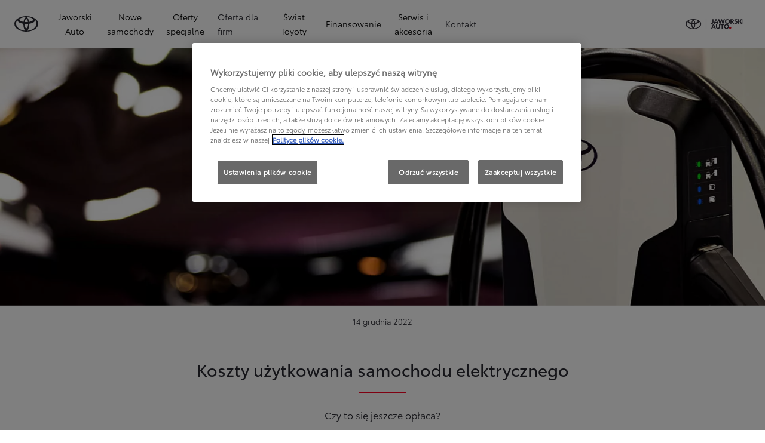

--- FILE ---
content_type: text/html;charset=utf-8
request_url: https://www.toyota.wloclawek.pl/porady/koszt-uzytkowania-samochodu-elektrycznego
body_size: 37212
content:
<!DOCTYPE HTML>
<html class="dxp dxp-toyota" data-brand="toyota" data-country="pl" dir="ltr" lang="pl">
<head data-ssdv3="True" data-ssdv3-lp-js="True"><script>// SSDv3
// Define dataLayer and the gtag function. 
  window.dataLayer = window.dataLayer || []; 
  function gtag(){dataLayer.push(arguments);} 
 
gtag('consent', 'default', {
    ad_storage: "denied",
    analytics_storage: "denied",
    functionality_storage: "denied",
    personalization_storage: "denied",
    security_storage: "denied",
    ad_user_data: "denied",
    ad_personalization: "denied",
    'wait_for_update': 500
});
</script><!-- Google Tag Manager -->
<script>(function(w,d,s,l,i){w[l]=w[l]||[];w[l].push({'gtm.start':
new Date().getTime(),event:'gtm.js'});var f=d.getElementsByTagName(s)[0],
j=d.createElement(s),dl=l!='dataLayer'?'&l='+l:'';j.async=true;j.src=
'https://www.googletagmanager.com/gtm.js?id='+i+dl;f.parentNode.insertBefore(j,f);
})(window,document,'script','dataLayer','GTM-W4W2KD3');</script>
<!-- End Google Tag Manager -->
<meta charset="utf-8"/>
<meta content="article" name="template"/>
<meta content="width=device-width, initial-scale=1" name="viewport"/>
<meta content="telephone=no" name="format-detection"/>
<meta content="max-image-preview:large" name="robots"/>
<script crossorigin="anonymous" data-enhancer-hash="" data-enhancer-version="" data-routing="evn=prod,tier=publish,ams=NV Toyota Motor Europe" defer="defer" integrity="" src="https://rum.hlx.page/.rum/@adobe/helix-rum-js@%5E2/dist/micro.js" type="text/javascript"></script>
<link href="https://scene7.toyota.eu/" rel="preconnect"/>
<link href="https://cdn.cookielaw.org/" rel="preconnect"/><script src="https://cdn.cookielaw.org/consent/018e2c80-ae23-7042-bd8b-ca83f221822a/OtAutoBlock.js" type="text/javascript"></script><script charset="UTF-8" data-domain-script="018e2c80-ae23-7042-bd8b-ca83f221822a" src="https://cdn.cookielaw.org/scripttemplates/otSDKStub.js" type="text/javascript"></script>
<script type="text/javascript">
            function OptanonWrapper() { }
        </script>
<!--Requires to be empty-->
<title data-original=" Koszty użytkowania samochodu elektrycznego | TOYOTA">Toyota | Jaworski Auto Włocławek -  Koszty użytkowania samochodu elektrycznego | TOYOTA</title>
<meta content="https://www.toyota.wloclawek.pl/porady/koszt-uzytkowania-samochodu-elektrycznego" property="og:url"/>
<meta content=" Koszty użytkowania samochodu elektrycznego | TOYOTA" property="og:title"/>
<meta content="Ulgi i dopłaty zachęcają do zakupu auta elektrycznego, ale ceny prądu rosną. Czy nadal opłaca się kupić samochód na prąd? Sprawdź, jak kształtują się koszty." property="og:description"/>
<meta content=" poradnik motoryzacyjny, samochód elektryczny, elektryk, koszt elektryka, EV" name="keywords"/>
<meta content="Toyota | Jaworski Auto Włocławek" property="og:site_name"/>
<meta content="Ulgi i dopłaty zachęcają do zakupu auta elektrycznego, ale ceny prądu rosną. Czy nadal opłaca się kupić samochód na prąd? Sprawdź, jak kształtują się koszty." name="description"/>
<link href="https://www.toyota.wloclawek.pl/porady/koszt-uzytkowania-samochodu-elektrycznego" rel="canonical"/>
<meta content="website" property="og:type"/>
<meta content="pl_PL" property="og:locale"/>
<meta content="summary_large_image" name="twitter:card"/>
<meta content=" Koszty użytkowania samochodu elektrycznego | TOYOTA" name="twitter:title"/>
<meta content="Ulgi i dopłaty zachęcają do zakupu auta elektrycznego, ale ceny prądu rosną. Czy nadal opłaca się kupić samochód na prąd? Sprawdź, jak kształtują się koszty." name="twitter:description"/>
<meta content="https://scene7.toyota.eu/is/image/toyotaeurope/toyota-elektryk-ev-mobile-02?wid=800&amp;hei=800&amp;fit=hfit,1" name="twitter:image"/>
<meta content="https://scene7.toyota.eu/is/image/toyotaeurope/toyota-elektryk-ev-mobile-02?wid=1920&amp;hei=1080&amp;fit=hfit,1" property="og:image"/>
<meta content="1920" property="og:image:width"/>
<meta content="1080" property="og:image:height"/>
<meta content="image/jpeg" property="og:image:type"/>
<script type="application/ld+json">{
  "@context": "http://schema.org",
  "@type": "Organization",
  "name": "Toyota Polska",
  "url": "https://www.toyota.wloclawek.pl",
  "logo": "https://www.toyota.wloclawek.pl/content/dam/logos/large-logo-toyota.jpeg",
  "sameAs": [
    "https://www.facebook.com/ToyotaPolska",
    "https://www.youtube.com/ToyotaPolska",
    "https://www.linkedin.com/company/toyota-motor-poland",
    "https://www.instagram.com/toyota.polska/"
  ],
  "contactPoint": {
    "@type": "ContactPoint",
    "email": "klient@toyota.pl",
    "telephone": "+48224490500",
    "contactType": "customer support",
    "areaServed": "pl"
  }
}</script>
<script type="application/ld+json">
            {
  "@context": "http://schema.org",
  "@type": "Article",
  "headline": "Koszty użytkowania samochodu elektrycznego",
  "datePublished": "Mon Oct 27 11:03:41 UTC 2025",
  "author": "Toyota Polska",
  "publisher": {
    "@type": "Organization",
    "logo": "https://www.toyota.wloclawek.pl/content/dam/logos/large-logo-toyota.jpeg",
    "name": "Toyota Polska"
  },
  "dateModified": "Mon Oct 27 11:03:41 UTC 2025",
  "image": "https://scene7.toyota.eu/is/image/toyotaeurope/toyota-elektryk-ev-desktop"
}
        </script>
<script type="application/ld+json">
            {
                "@context": "http://schema.org",
                "@type": "BreadcrumbList",
                "itemListElement": [{"@type":"ListItem","position":1,"name":"Porady motoryzacyjne - poradniki samochodowe | toyota","item":"https://www.toyota.wloclawek.pl/porady"},{"@type":"ListItem","position":2,"name":" koszty użytkowania samochodu elektrycznego | toyota","item":"https://www.toyota.wloclawek.pl/porady/koszt-uzytkowania-samochodu-elektrycznego"}]
            }
        </script>
<link href="/etc.clientlibs/dnb/clientlibs/clientlib-toyota.min.a92741759a82f0edf62d349cc913cef9.css" rel="stylesheet" type="text/css"/>
<link href="/etc.clientlibs/dxp/clientlibs/clientlib-toyota.min.ab48ec56713fd01f9a2709e9a8c87c86.css" rel="stylesheet" type="text/css"/>
<link href="/etc.clientlibs/qt/clientlibs/clientlib-toyota.min.968d52237156ad3d46cce9e7fd450425.css" rel="stylesheet" type="text/css"/>
<link href="/etc.clientlibs/retailers/clientlibs/clientlib-toyota.min.999345d3482ba78dc3d9456c04bdef98.css" rel="stylesheet" type="text/css"/>
<!-- DXP-11832 temp return to old functionality - permanent fix to be added-->
<script data-ot-ignore="" src="/etc.clientlibs/clientlibs/granite/jquery.min.3e24d4d067ac58228b5004abb50344ef.js"></script>
<script data-ot-ignore="" src="/etc.clientlibs/clientlibs/granite/utils.min.899004cc02c33efc1f6694b1aee587fd.js"></script>
<script data-ot-ignore="" src="/var/dxp/scripts/requirees.js?version=1027"></script>
<link href="/etc.clientlibs/dxp-frontend-core/clientlibs/clientlib-toyota/resources/images/favicons/apple-touch-icon.png" rel="apple-touch-icon" sizes="180x180"/>
<link href="/etc.clientlibs/dxp-frontend-core/clientlibs/clientlib-toyota/resources/images/favicons/favicon-32x32.png" rel="icon" sizes="32x32" type="image/png"/>
<link href="/etc.clientlibs/dxp-frontend-core/clientlibs/clientlib-toyota/resources/images/favicons/favicon-16x16.png" rel="icon" sizes="16x16" type="image/png"/>
<link color="#5bbad5" href="/etc.clientlibs/dxp-frontend-core/clientlibs/clientlib-toyota/resources/images/favicons/safari-pinned-tab.svg" rel="mask-icon"/>
<meta content="#da532c" name="msapplication-TileColor"/>
<meta content="#ffffff" name="theme-color"/>
<link as="image" href="https://scene7.toyota.eu/is/image/toyotaeurope/toyota-elektryk-ev-desktop" imagesizes="50vw" imagesrcset="https://scene7.toyota.eu/is/image/toyotaeurope/toyota-elektryk-ev-desktop?qlt=80&amp;wid=1280&amp;fit=fit,1&amp;ts=20480 400w, https://scene7.toyota.eu/is/image/toyotaeurope/toyota-elektryk-ev-desktop?qlt=80&amp;wid=1280&amp;fit=fit,1&amp;ts=20480 800w, https://scene7.toyota.eu/is/image/toyotaeurope/toyota-elektryk-ev-desktop?qlt=80&amp;wid=1600&amp;fit=fit,1&amp;ts=20480 1600w" rel="preload"/>
<script>
            if (!window.dxp) { window.dxp = {}; }
            if (!window.dxp.settings) { window.dxp.settings = {}; }
            window.dxp = {"settings":{"mapsUseMapboxSBS":"true","ssoRecaptchaKey":"6LcIX-MfAAAAAE522Esji4SIFAM1l_mKlReE5l1t","osbHCaptchaKey":"e1907470-bb1a-4c18-8e50-20964bb02170","secondaryCurrencyCode":"","c2GatewayBaseUrl":"https://c1-apigateway-p1-uc.toyota-europe.com","t1ClientEncapsulatedStylesUrl":"https://cp-common.toyota-europe.com/cp-client/styles/T1-style-extended-encapsulated.css","ssoBaseUrl":"https://cp-toyota.toyota-europe.com/cp-toyota-sso","cpServices":"https://cp-services.toyota-europe.com","mapboxToken":"pk.eyJ1IjoidG95b3RhbW90b3JldXJvcGUtd2ViIiwiYSI6ImNrMnlwZXhxYzA5bzQzY29tZW1mM3k2c2MifQ.OFeUyBuJr_jRjNiTB-F3DA","t1LegacyCssPath":"/cp-client/styles/T1-style-extended-encapsulated.css","cpCartItems":"/api/users/{uuid}/cart","otWhitelisted":"clientlibs/|/libs/dam/|/dxp-webcarconfig.toyota-europe.com/js/|/cp-toyota-sso/|/var/dxp/scripts/libs/react","ssoUseMicroService":"true","portalBaseUrl":"https://cp-toyota.toyota-europe.com","aceMigrationCpB2cAggrPrevHost":"cpb2csp.toyota-europe.com","losHost":"https://weblos.toyota-europe.com/","aemSchemaBaseUrl":"https://cp-common.toyota-europe.com","enableP":"true","orCheckoutFilterByServices":"OnlineRetailing","c1SupraBaseUrl":"","osbB2cAggrHost":"https://osb-b2c-aggregator.toyota-europe.com","customerPortal":"/customer/portal","orBaseUrl":"https://d3uadybk7v8gu7.cloudfront.net","osbBaseUrl":"https://d1ljsy1hgbcg4x.cloudfront.net/b2c-ui","cpVehicleItems":"/vehicle/user/{uuid}/vehicles?services=uio&legacy=true","otpEnabled":"true","t1LegacyFrontendBaseUrl":"https://cp-common.toyota-europe.com","aceMigrationOsbB2cAggrHost":"https://osb-b2c-aggregator.toyota-europe.com","disableRecaptcha":"false","lastModified":"2025-12-16T12:42:59.154Z","cpB2cAggrHost":"cpb2cs.toyota-europe.com","ssoEnableSocialLogin":"false","ssoServiceUrl":"https://ssoms.toyota-europe.com","dDotDnaApi":"https://kong-proxy-aws.toyota-europe.com/dxp/forms/ddotdna","cpShoppingCartUrl":"/tme#/my-toyota/eStore/cart","enablePubhubForOwnerManuals":"true","downloadPdfBrochure":"/bin/api/dxp/pdf?tyCode=:configCode&country=:country&language=:language","iframeDomainWhiteList":"","commonPortalBaseUrl":"https://cp-common.toyota-europe.com","hideServicesDealerfinder":"false","cpUseMenuBuilderNav":"true","osbReCaptchaKey":"6LfzhjwUAAAAAMOHd0UU-ZNd45ssbeb9tRyxRu9e","ssoHCaptchaKey":"8cc6c238-eb36-49ae-9b10-f23446521f52","cpOrBaseUrl":"https://d3uadybk7v8gu7.cloudfront.net/customerportal/","ssoRecaptchaKeyInvisible":"6Lcf9hYlAAAAABCh8FWEjoo27nsquoGFC-zI05Kr","cpIsNewDashBoardEnabled":"true","cpUseDashboardSavedCars":"true","osbTridionBaseUrl":"https://dcoaaeoxsqbgx.cloudfront.net","useDealerfinderV2":"true","cpAppIDApple":"1020262732","c1ImagesHost":"//img-optimize.toyota-europe.com/","otpHost":"https://cp-otp.toyota-europe.com","cpCommonUrl":"https://cp-common.toyota-europe.com","aceMigrationCpB2cAggrHost":"cpb2cs.toyota-europe.com","c1GatewayBaseUrl":"https://c1-apigateway-p1.toyota-europe.com","ssoAutoRedirectCustomerPortalExceptions":"/online-service-booking;/recall;/toyota-more;/rezerwacja-serwisu-online;/online-service-appointment","captchaType":"hcaptcha","cpBaseUrl":"https://d21f9zpntjvs3z.cloudfront.net","crossOriginScripttagExclusions":"toyota-europe.com|cloudfront.net|toyota-fs.com|toyota.finance.makolab.com|tmoref.api.toyota.pl|tmoref.api.toyota.pl/app","osbB2bAggrHost":"https://osb-b2b-aggregator.toyota-europe.com","dealerfinderDefaultHash":"#/publish/my_toyota_my_dealers/dealercount=12/initial-dealer-tiles-count=90/show-not-matching-services=false/isdynamicmap=true/isdealerrating=false/is-prefill-preferred-dealer=false/tiles-layout=xl/search-layout=inline/distance-unit=km/show-results-on-page-load=true","ssoRedesignBaseUrl":"https://cp-common.toyota-europe.com/cp-ui-sso","aceMigrationOsbB2bAggrHost":"https://osb-b2b-aggregator.toyota-europe.com","orFiltersResultPage":"/new-cars","showPrice":"true","recallCheckerUrl":"/owners/maintenance-services/recall","cpAppIDAndroid":"com.touaregs.toyota","aceKongBaseUrl":"https://kong-proxy-intranet.toyota-europe.com/","useI18nFallback":"false","currencyCode":"PLN","brand":"toyota","cardbImageHost":"//t1-carassets.toyota-europe.com/","CCISServer":"//images.toyota-europe.com","CCISHost":"//images.toyota-europe.com/pl","checkoutFinanceEsalesHost":"https://amd.esales.toyota-fs.com","environment":"production","isFragment":"false","isProduction":"true","loadSaveHost":"//ccsave.toyota-europe.com/config","loadSaveServer":"//ccsave.toyota-europe.com/","carconfigUrlWebsite":"","country":"pl","fullCountry":"poland","dealer":{"mapBoxToken":"pk.eyJ1IjoidG95b3RhbW90b3JldXJvcGUtd2ViIiwiYSI6ImNrNmtpY2R1YTA0YW8zb2xzMzNkaDNxaTMifQ.LHbDy1LeUYXAgS7FJG-VOQ","dealerApi":"https://kong-proxy-intranet.toyota-europe.com/dxp/dealers/api/","alternativeCountry":"","enableApproximate":false,"distanceUnit":"km","extraCountries":"","hideDealerNumbers":false,"hideServicesDealerfinder":false,"limitSearchDistance":"70","searchResultCount":20,"showCountryPolygons":true,"showMyLocationPin":true,"findDealerLabel":"Znajdź Salon i Serwis Toyoty","searchPlaceholderLabel":"Szukaj wg kodu, miasta","searchByLocationLabel":"Kod pocztowy lub miasto","searchByDealerName":"Nazwa dilera","useMyCurrentLocationLabel":"Chcę, żeby przeglądarka sama określiła lokalizację.","filterLabel":"Filtruj wyniki","updateLabel":"Wyszukaj dilera","retailerInformationLabel":"Dane kontaktowe","servicesAndOpeningHoursLabel":"Godziny otwarcia","getDirectionsLabel":"Pobierz trasę","saveToMyToyotaLabel":"Wybierz dilera","selectDealerLabel":"Wybierz dilera","showMoreLabel":"Pokaż więcej","moreInformationLabel":"Więcej informacji","lessInformationLabel":"Mniej informacji","retailerDoesNotAcceptOnlineBookingLabel":"Sprzedawca nie akceptuje rezerwacji online","telLabel":"Telefon","faxLabel":"Fax","whatsappLabel":"WhatsApp","noLocationsFoundMessage":"Nie odnaleziono pozycji :(","noDealerFoundMessage":"Nie odnaleziono Salonu Toyoty :(","searchKeywordTooShortMessage":"Wyszukiwana fraza jest zbyt krótka"},"flexibility":{"currencyMultiplier":0.0,"swopPrices":false,"dualCurrencyEnable":false},"ecoLabelpopup":{},"legalbanner":{"title":"Short disclaimer","image":{}},"T1ImagesServer":"https://img-optimize.toyota-europe.com/","kongBaseUrl":"https://kong-proxy-intranet.toyota-europe.com/"},"config":{},"labels":{"disclaimerNedc":"NEDC disclaimer","uscNonApproved":"Non-approved","readLess":"Czytaj mniej","ariaSliderMaxValue":"max value: {value}","quotes":"Informacje prawne","uscManufacturerWarrantyValidUntil":"Valid until: {value}","uscManufacturerWarrantyKmLimit":"KM Limit: {value}","disclaimerWLTP":"Informacje dotyczące cyklu WLTP","uscPrivatelySold":"Privately sold","multipleEngineOptions":"Opcje silnika","ariaSliderMaxValueTitleLabel":"Slider {value} maximum","edit":"edytuj","uscApproved":"Approved","dualCurrencyDisclaimer":"Dual currency rate: {value}","viewAll":"wyświetl wszystko","hybrid":"Hybrid","petrol":"Petrol","genericOrErrorTitle":"Oops, something went wrong and we couldn’t process your request.","tyreInfoTrue":"dostępne","forms.searchNoResults":"Brak wyników wyszukiwania","validFromUntilDate":"Obowiązuje od do","ariaSliderMinValueTitleLabel":"Slider {value} minimum","validFromDate":"Obowiązuje od  ","lastModified":"2025-05-27T12:03:25.395Z","uscManufacturerWarrantyNone":"None","disclaimerNEDC":"Informacje dotyczące cyklu NEDC ","hybridAvailable":"RÓWNIEŻ HYBRID","diesel":"Diesel","submit":"Zatwierdź","uscUsedCashPriceFormat":"%s","ariaToggleEtaTooltip":"Toggle ETA Tooltip","uscManufacturerWarrantyExpired":"Expired","mildHybrid":"Mild hybrid","genericOrErrorSubtitle":"We are working to fix this issue as soon as possible. Please refresh the page now or try again later.","readMore":"Czytaj więcej","disclaimerCorrelatedNedc":"CorrelatedNEDC disclaimer","ariaSliderMinValue":"min value: {value}","close":"Zamknij","uscManufacturerWarrantyUnspecified":"Unspecified","Enter Dealer":"","tyreInfoFalse":"niedostępne","fuelCell":"Hydrogen Electric","uscCashPriceFormat":"%s","more":"więcej","electric":"Electric","selectOff":"wyłącz","uscSpecLabelYes":"Yes","uscExclVatCashPriceFormat":"%s ex.&nbsp;VAT","uscSpecLabelNo":"No","disclaimerCorrelatedNEDC":"CorrelatedNEDC disclaimer","plugin":"Plug-In Hybrid","printPrintedOn":"Wygenerowano ","disclaimerWltp":"Podane wartości zużycia paliwa i emisja CO₂ zostały zmierzone zgodnie z metodą badawczą WLTP określoną w Rozporządzeniu (UE) 2017/1151. Na faktyczne zużycie paliwa i emisję CO₂ wpływa sposób prowadzenia pojazdu oraz inne czynniki (takie jak warunki drogowe, natężenie ruchu, stan pojazdu, ciśnienie w oponach, zainstalowane wyposażenie, obciążenie, liczba pasażerów itp.). Zestawienie zużycia paliwa i emisji CO₂ zawierające dane wszystkich nowych samochodów osobowych jest dostępne nieodpłatnie w każdym punkcie sprzedaży pojazdów. Informacje o działaniach dotyczących odzysku i recyklingu samochodów wycofanych z eksploatacji: www.toyota.pl.","uscStockCashPriceFormat":"%s","selectOn":"włączone","dimensions":"Dimensions"}};
            window.dxp.settings.culture = {"name":"pl-PL","englishName":"Polish","nativeName":"polski","language":"pl","numberFormat":{"NaN":"nie jest liczbą","negativeInfinity":"-nieskończoność","positiveInfinity":"+nieskończoność","percent":{"pattern":["-n%","n%"],".":",",",":" "},"currency":{"pattern":["-n $","n $"],"decimals":0,"symbol":"zł","iso":"PLN",".":",",",":" "},".":",",",":" "},"calendars":{"standard":{"/":"-","firstDay":1,"days":{"names":["niedziela","poniedziałek","wtorek","środa","czwartek","piątek","sobota"],"namesAbbr":["niedz.","pon.","wt.","śr.","czw.","pt.","sob."],"namesShort":["N","Pn","Wt","Śr","Cz","Pt","So"]},"months":{"names":["styczeń","luty","marzec","kwiecień","maj","czerwiec","lipiec","sierpień","wrzesień","październik","listopad","grudzień",""],"namesAbbr":["sty","lut","mar","kwi","maj","cze","lip","sie","wrz","paź","lis","gru",""]},"monthsGenitive":{"names":["stycznia","lutego","marca","kwietnia","maja","czerwca","lipca","sierpnia","września","października","listopada","grudnia",""],"namesAbbr":["sty","lut","mar","kwi","maj","cze","lip","sie","wrz","paź","lis","gru",""]},"AM":null,"PM":null,"patterns":{"d":"yyyy-MM-dd","D":"d MMMM yyyy","t":"HH:mm","T":"HH:mm:ss","f":"d MMMM yyyy HH:mm","F":"d MMMM yyyy HH:mm:ss","M":"d MMMM","Y":"MMMM yyyy"}}}};
            window.dxp.settings.language = "pl";
            window.dxp.settings.country = "pl";
            window.dxp.settings.brand = "toyota";
            window.dxp.settings.forms = {};

            if (!window.T1) { window.T1 = {}; }
            window.T1.settings = window.dxp.settings;
            window.T1.labels = window.dxp.labels;
            if ("true" !== "true") {
                window.L1 = window.T1;
            }
        </script>
<script crossorigin="anonymous" data-ot-ignore="" src="/etc.clientlibs/dxp/clientlibs/clientlib-dependencies.min.961844e05a76c364a0525b0f52801cc9.js" type="text/javascript"></script>
<style>
            #model-results-main  article [data-url] [class^="ModelResultPriceStyles__MonthlyWrapper"] > div > span {
font-weight: 700 !important;
font-size: 16px;
}

.text-red-service {
  color: #FF0022;
  font-family: 'Toyota Semibold', Arial, Helvetica, sans-serif;
}
        </style>
<style>
    microfrontend-error {
        display: flex;
    }
</style>
<style id="microfrontend-error-style">
    .error-banner {
        border: 1px solid #f5d0d0;
        background: linear-gradient(to right, #fff5f5, #fff7f7);
        border-radius: 8px;
        padding: 20px 20px 3px;
        margin: 20px 0;
        width: 100%;
        max-width: 100%;
        overflow: hidden;
        box-shadow: 0 2px 4px rgba(0, 0, 0, 0.05);
        text-align: left;
    }

    .error-banner button {
        all: unset;
    }

    .error-header {
        display: flex;
        align-items: flex-start;
        justify-content: space-between;
        gap: 12px;
        margin-bottom: 12px;
    }

    .error-icon-container {
        display: flex;
        flex-grow: 1;
        justify-content: center;
        align-items: center;
        gap: 12px;
    }

    .error-icon {
        color: #e53e3e;
        margin-top: 2px;
        flex-shrink: 0;
    }

    .error-title {
        flex-grow: 1;
        color: #c53030;
        font-weight: 600;
        font-size: 22px;
        margin: 0;
        line-height: 1.2;
    }

    .technical-title {
        display: block;
        color: #c53030;
        font-size: 14px;
        font-family: monospace;
        margin: 6px 0 8px 0;
        padding: 4px 8px;
        padding-left: 32px;
    }

    .error-subtitle {
        color: #c53030;
        font-size: 14px;
        font-weight: 500;
        margin: 8px 0 4px 0;
    }

    .error-description {
        color: #c53030;
        font-size: 14px;
        line-height: 1.5;
        margin: 12px 0;
        padding-left: 32px;
    }

    .error-metadata {
        margin-top: 8px;
        padding-left: 32px;
    }

    .metadata-title {
        font-size: 12px;
        text-transform: uppercase;
        letter-spacing: 0.05em;
        color: #c53030;
        font-weight: 500;
        margin-bottom: 8px;
    }

    .metadata-content {
        background-color: rgba(254, 215, 215, 0.8);
        padding: 12px;
        border-radius: 6px;
        font-family: monospace;
        font-size: 12px;
        overflow-x: auto;
        border: 1px solid rgba(254, 178, 178, 0.8);
    }

    .metadata-item {
        display: flex;
        margin-bottom: 6px;
    }

    .metadata-item:last-child {
        margin-bottom: 0;
    }

    .metadata-key {
        font-weight: 600;
        min-width: 120px;
        color: #c53030;
    }

    .metadata-value {
        color: #742a2a;
    }

    .stacktrace-content {
        white-space: pre;
        color: #742a2a;
    }

    .backoffice-caption {
        margin-top: 3px;
        font-size: 12px;
        color: #718096;
        font-style: italic;
        padding-top: 8px;
        display: flex;
        align-items: center;
        justify-content: center;
    }

    .error-banner .toggle-details {
        font-style: italic;
        font-size: 12px;
        color: #742a2a;
        text-decoration: underline;
        cursor: pointer;
    }

    .backoffice-badge {
        padding: 2px 8px;
        border-radius: 9999px;
        font-size: 10px;
        text-transform: uppercase;
        letter-spacing: 0.1em;
        font-weight: 500;
    }

    .collapsible {
        transition: max-height 500ms ease-in-out;
        max-height: 0px;
        overflow: hidden;
    }

    .collapsible.open {
        max-height: fit-content;
    }
</style>
<script>

    const sheet = new CSSStyleSheet();
    const styleScript = document.querySelector("#microfrontend-error-style");
    sheet.replaceSync(styleScript.innerHTML);
    styleScript.remove();

    class MicrofrontendError extends HTMLElement {
        static get observedAttributes() {
            return ['title', 'description', 'technical-title', 'metadata', 'default-open'];
        }

        constructor() {
            super();
            const shadowRoot = this.attachShadow({ mode: 'open' });
            shadowRoot.adoptedStyleSheets.push(sheet);
        }

        connectedCallback() {
            this.getAttribute('default-open') === 'true' ? this.open = true : this.open = false;
            this.render();
        }

        attributeChangedCallback(name, oldValue, newValue) {
            this.render();
        }

        getMetadataHtml() {
            try {
                const metadata = JSON.parse(this.getAttribute('metadata') ?? '{}');

                if (Object.keys(metadata).length === 0) {
                    return '';
                }

                return Object.entries(metadata).map(([key, value], index) => {
                    const isNotLast = index !== Object.entries(metadata).length - 1;

                    return `<div class="metadata-item" style="margin-bottom: ${isNotLast ? '6px' : '0px'}">
                        <span class="metadata-key">${key}:</span>
                        <span class="metadata-value">${value}</span>
                    </div>`;
                }).join("");
            } catch (e) {
                console.debug("Unable to parse metadata", e);
                return '';
            }
        }

        getDescriptionHtml() {
            const description = this.getAttribute('description');

            return description ? "<div class=\"error-description\">" + description.replaceAll('\\n', "<br>") + "</div>" : "";
        }

        getTechnicalTitleHtml() {
            const technicalTitle = this.getAttribute('technical-title');

            if (!technicalTitle) {
                return '';
            }

            return `<div class="technical-title">Error: ` + technicalTitle + `</div>`;
        }

        render() {
            const title = this.getAttribute('title') || "Undefined title";
            const metadata = this.getMetadataHtml();
            const stacktrace = this.getAttribute("stacktrace");

            this.shadowRoot.innerHTML = `
                <div class="error-banner">
                    <div class="error-header">
                        <div class="error-icon-container">
                            <svg class="error-icon" xmlns="http://www.w3.org/2000/svg" width="24" height="24" viewBox="0 0 24 24" fill="none" stroke="currentColor" stroke-width="2" stroke-linecap="round" stroke-linejoin="round"><circle cx="12" cy="12" r="10"/><line x1="12" x2="12" y1="8" y2="12"/><line x1="12" x2="12.01" y1="16" y2="16"/></svg>
                            <h4 class="error-title">${title}</h4>
                            <button class="toggle-details">Toggle details</button>
                        </div>
                    </div>
                    <div class="collapsible ${this.open ? ' open' : ''}">`
                        + this.getTechnicalTitleHtml()
                        + this.getDescriptionHtml()
                         + (metadata ? `<div class="error-metadata">
                             <div class="metadata-title">Error Metadata</div>
                             <div class="metadata-content">` + metadata + "</div>"+
                        "</div>" : "")
                        + (stacktrace ? `<div class="error-metadata">
                              <div class="metadata-title">Stack Trace</div>
                              <div class="metadata-content stacktrace-content">`
                                + stacktrace.replaceAll('\\n', "<br>")
                              +`\n&lt;hidden stacktrace&gt;</div>
                            </div>` : '')
                    + `</div>
                    <div class="backoffice-caption">
                    <span class="backoffice-badge">this will only be showed in author mode, end user won't see this error</span>
                </div>
            </div>`;


            this.shadowRoot.querySelector("button.toggle-details").addEventListener("click", this.toggle.bind(this));
        }

        toggle() {
            this.open = !this.open;
            const collapsible = this.shadowRoot.querySelector(".collapsible");

            if (this.open) {
                if (!collapsible.className.includes("open")) {
                    collapsible.className += " open";
                }
            } else {
                collapsible.className = collapsible.className.split(/\s+/).filter(cls => cls !== 'open').join(" ");
            }
        }
    }

    customElements.define('microfrontend-error', MicrofrontendError);

</script>
<script src="/ssdv3_static/ssdv3.js" type="text/javascript"></script><link href="/ssdv3_static/ssdv3.css" rel="stylesheet"/><script src="/ssdv3_static/js/service_lp_menu.js" type="text/javascript"></script></head>
<body class="article page basicpage" data-dealer-id="005" data-dealer-internal-site-id="4" data-dealer-market="PL" data-dealer-type-id="1" data-dealer-uuid="00CD4-9EE1C-70022-17600-01260-3">
<div class="cmp-btn btn-primary skip-to-main-content">
<a aria-label="" class="btn-text skip-to-main-content-link" data-gt-componentgroup="content" data-gt-componentname="button" data-gt-label="Przejdź do głównej zawartości" data-gt-name="ctaevent" href="#Przejdź-do-głównej-zawartości" target="_self">
<span class="btn-text l-cta-text">Przejdź do głównej zawartości
                    
                </span>
<span class="sr-only"> (Press Enter)</span>
</a>
</div>
<!-- Tagging data layer object -->
<script>
            window.tngaDataLayer = {};
            window.tngaDataLayer.page = {"sectionlv1":"porady","sectionlv2":"koszt-uzytkowania-samochodu-elektrycznego","sectionlv3":"","language":"pl","category":"content","subCategory":"article"};
            window.tngaDataLayer.page.versions = {"aem-release": "0.164.3-RELEASE"};
            window.tngaDataLayer.product = [{}];
            window.tngaDataLayer.dsmMetadata = {};
            var userProfile = localStorage["com.toyota.tme.user.customerProfile"];
            window.tngaDataLayer.userinfo = {"status": "loggedoff"};
            if(userProfile){
                window.tngaDataLayer.userinfo = {
                    "status": "loggedin",
                    "userId": (JSON.parse(userProfile) || {}).uuid
                };
            }
        </script>
<!-- Google Tag Manager -->
<!-- End Google Tag Manager -->
<header class="header dxp-header position-fixed bg-white w-100">
<nav aria-label="Podstawowa nawigacja" class="primary-navigation container-fluid d-flex justify-content-xl-between align-items-center w-100" data-gt-componentgroup="header" data-gt-componentname="primary-navigation" data-gt-name="navevent" id="cmp-top-navigation" role="navigation">
<div class="primary-navigation__left-hand align-items-center d-flex px-0">
<div class="brand-logo-wrapper align-items-center d-flex mr-4 hide-when-mobile-menu-opened">
<a aria-label="Przejdź do strony głównej" class="brand-logo" data-gt-action="click-logo" data-gt-label="https://www.toyota.wloclawek.pl" href="https://www.toyota.wloclawek.pl">
</a>
</div>
<div class="primary-navigation__mobile-header d-none justify-content-between search position-fixed w-100 bg-white">
<div class="selected-menu js-selected-mobile-menu d-xl-none align-items-center">
<button class="primary-navigation__mobile-header__back-menu js-selected-menu-back-btn" data-gt-action="click-back" data-gt-label="level2">
<i aria-hidden="true" class="dxp-icon icon-Chevron_Left-small"></i>
<span class="sr-only">Kliknij, aby powrócić do poprzedniego menu</span>
</button>
<span class="js-selected-item"></span>
</div>
<div class="primary-navigation__mobile-header__search-wrapper" style="display: none;">
<div class="cmp-searchicon cmp-searchicon-v2">
<button aria-controls="searchOverlayId" aria-expanded="false" aria-haspopup="dialog" aria-label="Wyszukaj" class="cmp-searchicon-search cmp-btn l-listItem-text d-flex align-items-center" type="button">
<i aria-hidden="true" class="m-0 dxp-icon icon-Search-small"></i>
</button>
<div aria-hidden="true" aria-label="Wyszukaj" aria-modal="true" class="d-none cmp-searchicon-overlay position-fixed" data-test-id="searchOverLayer" role="dialog">
<div>
<div class="cmp-searchicon-container cmp-searchicon-container-v2 d-flex col-12" data-is-rtl="false">
<div class="row brand-logo mx-4 d-none d-lg-block mt-4"></div>
<div class="col-6 d-none d-lg-inline-block"></div>
<div class="row flex-grow-1 d-flex flex-column">
<div class="d-flex">
<div class="search-box-container">
<div class="search-box" role="search">
<button class="cmp-search-input-search-icon" type="button">
<i aria-hidden="true" class="dxp-icon icon-Search-small"></i>
<span class="sr-only">
                                    Click to search
                                </span>
</button>
<input aria-label="Szukaj" class="cmp-search-input l-sub-micro-text" id="search-input-primarynavigation_5c701548-1888-4b44-a8de-7ac5d58d88ea" placeholder="Wprowadź wyszukiwany tekst" role="searchbox" type="search"/>
<label class="sr-only" for="search-input-primarynavigation_5c701548-1888-4b44-a8de-7ac5d58d88ea">
                                Wprowadź wyszukiwany tekst
                            </label>
<button class="cmp-control control-reset invisible" type="reset">
<i aria-hidden="true" class="dxp-icon icon-Close-small"></i>
<span class="sr-only">
                                    Clear search phrase
                                </span>
</button>
</div>
</div>
<button class="search-button col-auto align-self-center align-items-center px-4">
<span class="cmp-searchicon-cancel t-milli-text">
                          Anuluj
                        </span>
</button>
</div>
<div class="search-results d-none mt-4" data-root="/content/toyota/poland/pl/porady/koszt-uzytkowania-samochodu-elektrycznego" data-search-results-page="https://www.toyota.wloclawek.pl/wynik-wyszukiwania" data-test-id="searchSuggestion" role="listbox">
</div>
</div>
</div>
</div>
</div>
</div>
</div>
<button class="js-toggle-mobile-menu js-close-mobile-menu primary-navigation__mobile-header__close-menu primary-navigation__icon--left" data-gt-action="close-menu" data-gt-label="$navigationLevel">
<i aria-hidden="" class="dxp-icon icon-Close-small"></i>
<span class="sr-only">Close mobile menu</span>
</button>
</div>
<div class="primary-navigation__first-level d-flex flex-column flex-grow-1 justify-content-between">
<ul class="primary-navigation__first-level__links list-unstyled mb-0 p-0 d-none d-xl-flex">
<li class="primarynavigationitem">
<button aria-haspopup="" class="js-has-children main-nav-link l-listItem-text d-flex justify-content-between align-items-center position-relative" data-item-imported="false" href="#" target="_self" type="button">
                    Jaworski Auto

                    
                    
                        </button>
<div aria-expanded="false" aria-hidden="true" class="primary-navigation__second-level position-fixed d-xl-none vw-100 bg-white">
<div class="mobile-menu justify-content-between d-flex d-xl-none close-bar position-fixed w-100">
<button aria-label="Close menu" data-gt-action="close-menu" data-gt-label="$navigationLevel">
<i aria-hidden="" class="dxp-icon icon-Close-small"></i>
</button>
</div>
<div class="d-flex flex-column px-0">
<div class="menu-content container d-flex flex-column flex-xl-row">
<div class="menu-content__scroll">
<div class="menu-content__wrapper">
<div class="menu-content__column">
<ul class="list-unstyled menu-content__column__inner menu-content__column--links-list p-0">
<li class="" data-clos-id="197293">
<a aria-haspopup="" class="d-flex d-xl-inline-flex justify-content-between align-items-center position-relative menu-content__section-heading" data-item-imported="false" href="/aktualne_oferty_pracy/" target="_self">
<span>Oferty pracy</span>
</a>
</li>
<li class="" data-clos-id="197296">
<a aria-haspopup="" class="d-flex d-xl-inline-flex justify-content-between align-items-center position-relative menu-content__section-heading" data-item-imported="false" href="/regulaminy" target="_self">
<span>Regulaminy</span>
</a>
</li>
<li class="" data-clos-id="197290">
<a aria-haspopup="" class="d-flex d-xl-inline-flex justify-content-between align-items-center position-relative menu-content__section-heading" data-item-imported="false" href="/o_nas" target="_self">
<span>O nas</span>
</a>
</li>
<li class="" data-clos-id="197299">
<a aria-haspopup="" class="d-flex d-xl-inline-flex justify-content-between align-items-center position-relative menu-content__section-heading" data-item-imported="false" href="/nagrody_i_wyroznienia/" target="_self">
<span>Nagrody i wyróżnienia</span>
</a>
</li>
<li class="" data-clos-id="197302">
<a aria-haspopup="" class="d-flex d-xl-inline-flex justify-content-between align-items-center position-relative menu-content__section-heading" data-item-imported="false" href="/zapytania_ofertowe/" target="_self">
<span>Zapytania ofertowe</span>
</a>
</li>
</ul>
</div>
<div class="menu-content__column">
<ul class="list-unstyled menu-content__column__inner menu-content__column--links-list p-0">
</ul>
</div>
<div class="menu-content__column">
<ul class="list-unstyled menu-content__column__inner menu-content__column--links-list p-0">
</ul>
</div>
</div>
</div>
<div class="menu-content__column--promoted-section menu-content__column">
</div>
</div>
</div>
</div>
</li>
<li class="primarynavigationitem primary-navigation__dxp-mega-menu">
<button aria-haspopup="" class="main-nav-link l-listItem-text d-flex justify-content-between align-items-center position-relative js-has-children" data-gt-action="click-navigation" data-gt-label="[]" href="#" target="mega_menu" type="button">
                    Nowe samochody

                    
                        <i class="dxp-icon d-xl-none icon-chevron-mobile icon-Chevron_Right-small">
</i>
</button>
<div aria-expanded="false" aria-hidden="true" class="primary-navigation__second-level position-fixed d-xl-none vw-100 bg-white">
<div class="mobile-menu justify-content-between d-flex d-xl-none close-bar position-fixed w-100">
<button aria-label="Close menu" data-gt-action="close-menu" data-gt-label="$navigationLevel">
<i aria-hidden="" class="dxp-icon icon-Close-small"></i>
</button>
</div>
<div data-react-component="megaMenu" data-react-props='{"megaMenuPath":"/bin/api/dxp/megamenu.toyota.poland.pl.L2NvbnRlbnQvdG95b3RhL3BvbGFuZC9wbC9oZWFkZXItYW5kLWZvb3Rlci12Mg==.json","dictionary":{"all":"Wszystkie kategorie","megaMenuA11yRadioGroupCarTypesLabel":"megaMenuA11yRadioGroupCarTypesLabel","buyOnline":"Buy Online","availableToBuyOnline":"Available to buy online","totalPrice":"Total Price","navigationA11ySelectFilter":"Filtr wyboru nawigacji","opensInNewWindow":"Opens in new window","electric":"Electric","allElectric":"All Electric","licenseFee":"License fee","orLease":"Or lease","hideFinanceTooltip":false,"a11yGoTo":"Przejdź do","legalText":"Legal Text","hybrid":"Hybryda","legalbanner":{"title":"Short disclaimer"},"month":"Month","a11yReadMoreAbout":"Dowiedz się więcej","preOrder":"PreOrder","from":"Od","chooseYourCategory":"Choose Your Category","closeMobileMenu":"Close mobile menu"}}'>
<div class="skeleton-container">
<div class="mega-menu-skeleton menu-content">
<div class="mega-menu-skeleton__filters skeleton-item"></div>
<div class="mega-menu-skeleton__div d-flex flex-column flex-xl-row">
<div class="mega-menu-skeleton__car-list cards skeleton-item"></div>
<div class="mega-menu-skeleton__promoted-section promoted skeleton-item"></div>
</div>
</div>
</div>
<div class="megaMenu-links">
<div class="dxp-mega-menu__car-list">
<a class="dxp-mega-menu__card dxp-mega-menu__card-promo position-relative" data-gt-action="click-promo-card" data-gt-componentgroup="header" data-gt-componentname="primary-navigation" data-gt-label="Aygo X" data-gt-name="navevent" href="https://www.toyota.wloclawek.pl/nowe-samochody/aygo-x-2025">Aygo X</a>
<a class="dxp-mega-menu__card dxp-mega-menu__card-promo position-relative" data-gt-action="click-promo-card" data-gt-componentgroup="header" data-gt-componentname="primary-navigation" data-gt-label="Nowe Aygo X" data-gt-name="navevent" href="https://www.toyota.wloclawek.pl/nowe-samochody/nowe-aygo-x">Nowe Aygo X</a>
<a class="dxp-mega-menu__card dxp-mega-menu__card-promo position-relative" data-gt-action="click-promo-card" data-gt-componentgroup="header" data-gt-componentname="primary-navigation" data-gt-label="Yaris" data-gt-name="navevent" href="https://www.toyota.wloclawek.pl/nowe-samochody/yaris">Yaris</a>
<a class="dxp-mega-menu__card dxp-mega-menu__card-promo position-relative" data-gt-action="click-promo-card" data-gt-componentgroup="header" data-gt-componentname="primary-navigation" data-gt-label="GR Yaris" data-gt-name="navevent" href="https://www.toyota.wloclawek.pl/nowe-samochody/gr-yaris">GR Yaris</a>
<a class="dxp-mega-menu__card dxp-mega-menu__card-promo position-relative" data-gt-action="click-promo-card" data-gt-componentgroup="header" data-gt-componentname="primary-navigation" data-gt-label="Yaris Cross" data-gt-name="navevent" href="https://www.toyota.wloclawek.pl/nowe-samochody/yaris-cross">Yaris Cross</a>
<a class="dxp-mega-menu__card dxp-mega-menu__card-promo position-relative" data-gt-action="click-promo-card" data-gt-componentgroup="header" data-gt-componentname="primary-navigation" data-gt-label="Corolla Hatchback" data-gt-name="navevent" href="https://www.toyota.wloclawek.pl/nowe-samochody/corolla-hatchback">Corolla Hatchback</a>
<a class="dxp-mega-menu__card dxp-mega-menu__card-promo position-relative" data-gt-action="click-promo-card" data-gt-componentgroup="header" data-gt-componentname="primary-navigation" data-gt-label="Corolla Sedan" data-gt-name="navevent" href="https://www.toyota.wloclawek.pl/nowe-samochody/corolla-sedan-gielda-toyoty">Corolla Sedan</a>
<a class="dxp-mega-menu__card dxp-mega-menu__card-promo position-relative" data-gt-action="click-promo-card" data-gt-componentgroup="header" data-gt-componentname="primary-navigation" data-gt-label="Corolla Sedan" data-gt-name="navevent" href="https://www.toyota.wloclawek.pl/nowe-samochody/corolla-sedan">Corolla Sedan</a>
<a class="dxp-mega-menu__card dxp-mega-menu__card-promo position-relative" data-gt-action="click-promo-card" data-gt-componentgroup="header" data-gt-componentname="primary-navigation" data-gt-label="Corolla TS Kombi" data-gt-name="navevent" href="https://www.toyota.wloclawek.pl/nowe-samochody/corolla-ts-kombi">Corolla TS Kombi</a>
<a class="dxp-mega-menu__card dxp-mega-menu__card-promo position-relative" data-gt-action="click-promo-card" data-gt-componentgroup="header" data-gt-componentname="primary-navigation" data-gt-label="Nowa Corolla Cross" data-gt-name="navevent" href="https://www.toyota.wloclawek.pl/nowe-samochody/nowa-corolla-cross">Nowa Corolla Cross</a>
<a class="dxp-mega-menu__card dxp-mega-menu__card-promo position-relative" data-gt-action="click-promo-card" data-gt-componentgroup="header" data-gt-componentname="primary-navigation" data-gt-label="Toyota C-HR" data-gt-name="navevent" href="https://www.toyota.wloclawek.pl/nowe-samochody/toyota-c-hr">Toyota C-HR</a>
<a class="dxp-mega-menu__card dxp-mega-menu__card-promo position-relative" data-gt-action="click-promo-card" data-gt-componentgroup="header" data-gt-componentname="primary-navigation" data-gt-label="Toyota C-HR Plug-in" data-gt-name="navevent" href="https://www.toyota.wloclawek.pl/nowe-samochody/c-hr-plug-in">Toyota C-HR Plug-in</a>
<a class="dxp-mega-menu__card dxp-mega-menu__card-promo position-relative" data-gt-action="click-promo-card" data-gt-componentgroup="header" data-gt-componentname="primary-navigation" data-gt-label="Nowa Toyota C-HR+" data-gt-name="navevent" href="https://www.toyota.wloclawek.pl/nowe-samochody/wkrotce/toyota-c-hr-plus">Nowa Toyota C-HR+</a>
<a class="dxp-mega-menu__card dxp-mega-menu__card-promo position-relative" data-gt-action="click-promo-card" data-gt-componentgroup="header" data-gt-componentname="primary-navigation" data-gt-label="Nowa Toyota bZ4X" data-gt-name="navevent" href="https://www.toyota.wloclawek.pl/nowe-samochody/bz4x">Nowa Toyota bZ4X</a>
<a class="dxp-mega-menu__card dxp-mega-menu__card-promo position-relative" data-gt-action="click-promo-card" data-gt-componentgroup="header" data-gt-componentname="primary-navigation" data-gt-label="Nowa Toyota bZ4X Touring" data-gt-name="navevent" href="https://www.toyota.wloclawek.pl/nowe-samochody/wkrotce/bz4x-touring">Nowa Toyota bZ4X Touring</a>
<a class="dxp-mega-menu__card dxp-mega-menu__card-promo position-relative" data-gt-action="click-promo-card" data-gt-componentgroup="header" data-gt-componentname="primary-navigation" data-gt-label="Camry" data-gt-name="navevent" href="https://www.toyota.wloclawek.pl/nowe-samochody/nowa-camry">Camry</a>
<a class="dxp-mega-menu__card dxp-mega-menu__card-promo position-relative" data-gt-action="click-promo-card" data-gt-componentgroup="header" data-gt-componentname="primary-navigation" data-gt-label="Prius" data-gt-name="navevent" href="https://www.toyota.wloclawek.pl/nowe-samochody/prius-plugin">Prius</a>
<a class="dxp-mega-menu__card dxp-mega-menu__card-promo position-relative" data-gt-action="click-promo-card" data-gt-componentgroup="header" data-gt-componentname="primary-navigation" data-gt-label="Mirai" data-gt-name="navevent" href="https://www.toyota.wloclawek.pl/nowe-samochody/mirai">Mirai</a>
<a class="dxp-mega-menu__card dxp-mega-menu__card-promo position-relative" data-gt-action="click-promo-card" data-gt-componentgroup="header" data-gt-componentname="primary-navigation" data-gt-label="Nowy RAV4" data-gt-name="navevent" href="https://www.toyota.wloclawek.pl/nowe-samochody/rav4">Nowy RAV4</a>
<a class="dxp-mega-menu__card dxp-mega-menu__card-promo position-relative" data-gt-action="click-promo-card" data-gt-componentgroup="header" data-gt-componentname="primary-navigation" data-gt-label="Land Cruiser" data-gt-name="navevent" href="https://www.toyota.wloclawek.pl/nowe-samochody/land-cruiser">Land Cruiser</a>
<a class="dxp-mega-menu__card dxp-mega-menu__card-promo position-relative" data-gt-action="click-promo-card" data-gt-componentgroup="header" data-gt-componentname="primary-navigation" data-gt-label="Hilux" data-gt-name="navevent" href="https://www.toyota.wloclawek.pl/nowe-samochody/hilux">Hilux</a>
<a class="dxp-mega-menu__card dxp-mega-menu__card-promo position-relative" data-gt-action="click-promo-card" data-gt-componentgroup="header" data-gt-componentname="primary-navigation" data-gt-label="Nowy Hilux BEV" data-gt-name="navevent" href="https://www.toyota.wloclawek.pl/nowe-samochody/wkrotce/hilux-bev">Nowy Hilux BEV</a>
<a class="dxp-mega-menu__card dxp-mega-menu__card-promo position-relative" data-gt-action="click-promo-card" data-gt-componentgroup="header" data-gt-componentname="primary-navigation" data-gt-label="PROACE Max" data-gt-name="navevent" href="https://www.toyota.wloclawek.pl/nowe-samochody/wkrotce/proace-max">PROACE Max</a>
<a class="dxp-mega-menu__card dxp-mega-menu__card-promo position-relative" data-gt-action="click-promo-card" data-gt-componentgroup="header" data-gt-componentname="primary-navigation" data-gt-label="PROACE" data-gt-name="navevent" href="https://www.toyota.wloclawek.pl/nowe-samochody/proace">PROACE</a>
<a class="dxp-mega-menu__card dxp-mega-menu__card-promo position-relative" data-gt-action="click-promo-card" data-gt-componentgroup="header" data-gt-componentname="primary-navigation" data-gt-label="PROACE Verso" data-gt-name="navevent" href="https://www.toyota.wloclawek.pl/nowe-samochody/proace-verso">PROACE Verso</a>
<a class="dxp-mega-menu__card dxp-mega-menu__card-promo position-relative" data-gt-action="click-promo-card" data-gt-componentgroup="header" data-gt-componentname="primary-navigation" data-gt-label="PROACE CITY" data-gt-name="navevent" href="https://www.toyota.wloclawek.pl/nowe-samochody/proace-city">PROACE CITY</a>
<a class="dxp-mega-menu__card dxp-mega-menu__card-promo position-relative" data-gt-action="click-promo-card" data-gt-componentgroup="header" data-gt-componentname="primary-navigation" data-gt-label="PROACE CITY Verso" data-gt-name="navevent" href="https://www.toyota.wloclawek.pl/nowe-samochody/proace-city-verso">PROACE CITY Verso</a>
<a class="dxp-mega-menu__card dxp-mega-menu__card-promo position-relative" data-gt-action="click-promo-card" data-gt-componentgroup="header" data-gt-componentname="primary-navigation" data-gt-label="Nowy GR GT" data-gt-name="navevent" href="https://www.toyota.wloclawek.pl/nowe-samochody/wkrotce/gr-gt">Nowy GR GT</a>
</div>
<div class="cmp-promoted-section__link-list__links">
<a class="cmp-promoted-section__link-list__links__link__a d-flex position-relative align-items-center btn-text" data-gt-action="click-cta" data-gt-componentgroup="content" data-gt-componentname="button" data-gt-name="ctaevent">
                    Wyprzedaż 2025
                </a>
<a class="cmp-promoted-section__link-list__links__link__a d-flex position-relative align-items-center btn-text" data-gt-action="click-cta" data-gt-componentgroup="content" data-gt-componentname="button" data-gt-name="ctaevent">
                    Cenniki wszystkich modeli
                </a>
<a class="cmp-promoted-section__link-list__links__link__a d-flex position-relative align-items-center btn-text" data-gt-action="click-cta" data-gt-componentgroup="content" data-gt-componentname="button" data-gt-name="ctaevent">
                    Samochody dostawcze Toyota Professional
                </a>
<a class="cmp-promoted-section__link-list__links__link__a d-flex position-relative align-items-center btn-text" data-gt-action="click-cta" data-gt-componentgroup="content" data-gt-componentname="button" data-gt-name="ctaevent">
                    Oferta KINTO dla firm
                </a>
<a class="cmp-promoted-section__link-list__links__link__a d-flex position-relative align-items-center btn-text" data-gt-action="click-cta" data-gt-componentgroup="content" data-gt-componentname="button" data-gt-name="ctaevent">
                    Samochody używane
                </a>
</div>
<div class="cmp-promoted-section__quicklinks__links position-relative">
<a class="d-flex flex-column stretched-link cmp-promoted-section__quicklinks__links__link__a" data-gt-action="click-cta-quicklinks" data-gt-componentgroup="header" data-gt-componentname="primary-navigation" data-gt-label="btn-secondary" data-gt-name="ctaevent" rel="noreferrer">
                    Umów się na jazdę testową
                </a>
<a class="d-flex flex-column stretched-link cmp-promoted-section__quicklinks__links__link__a" data-gt-action="click-cta-quicklinks" data-gt-componentgroup="header" data-gt-componentname="primary-navigation" data-gt-label="btn-secondary" data-gt-name="ctaevent" rel="noreferrer">
                    Znajdź Salon i Serwis Toyoty
                </a>
<a class="d-flex flex-column stretched-link cmp-promoted-section__quicklinks__links__link__a" data-gt-action="click-cta-quicklinks" data-gt-componentgroup="header" data-gt-componentname="primary-navigation" data-gt-label="btn-secondary" data-gt-name="ctaevent" rel="noreferrer">
                    Konfiguruj swoją Toyotę
                </a>
</div>
</div>
</div>
</div>
</li>
<li class="primarynavigationitem">
<button aria-haspopup="" class="js-has-children main-nav-link l-listItem-text d-flex justify-content-between align-items-center position-relative" data-gt-action="click-navigation" data-gt-label="[]" href="#" target="_self" type="button">
                    Oferty specjalne

                    
                        <i class="dxp-icon d-xl-none icon-chevron-mobile icon-Chevron_Right-small">
</i>
</button>
<div aria-expanded="false" aria-hidden="true" class="primary-navigation__second-level position-fixed d-xl-none vw-100 bg-white">
<div class="mobile-menu justify-content-between d-flex d-xl-none close-bar position-fixed w-100">
<button aria-label="Close menu" data-gt-action="close-menu" data-gt-label="$navigationLevel">
<i aria-hidden="" class="dxp-icon icon-Close-small"></i>
</button>
</div>
<div class="d-flex flex-column px-0">
<div class="menu-content container d-flex flex-column flex-xl-row">
<div class="menu-content__scroll">
<div class="menu-content__wrapper">
<div class="menu-content__column">
<ul class="list-unstyled menu-content__column__inner menu-content__column--links-list p-0">
<li class="menu-content__column--links-list--has-children" data-clos-id="197653">
<a aria-haspopup="" class="d-flex d-xl-inline-flex justify-content-between align-items-baseline position-relative menu-content__section-heading menu-content__section-heading--has-children js-section-heading-has-children disabled-link" data-gt-label="[]" href="#" target="_self">
<span>Sprawdź aktualne oferty</span>
<i class="dxp-icon icon-Chevron_Down-small">
</i>
</a>
<ul class="menu-content__third-level menu-content__column--links-list p-0 list-unstyled mt-xl-0 mb-xl-0">
<li class="" data-clos-id="286572">
<a aria-haspopup="" class="l-body-text d-flex justify-content-between align-items-baseline position-relative menu-content__third-level__link d-xl-inline-flex" data-gt-action="click-cta" data-gt-label="[]" href="https://www.toyota.wloclawek.pl/oferty-specjalne/klient-indywidualny#/pl" target="_self">
<span>Wyprzedaż 2025</span>
</a>
</li>
<li class="" data-clos-id="197659">
<a aria-haspopup="" class="l-body-text d-flex justify-content-between align-items-baseline position-relative menu-content__third-level__link d-xl-inline-flex" data-gt-action="click-cta" data-gt-label="[]" href="https://www.toyota.wloclawek.pl/oferty-specjalne/auta-dostawcze" target="_self">
<span>Samochody dostawcze Toyota Professional</span>
</a>
</li>
<li class="" data-clos-id="242335">
<a aria-haspopup="" class="l-body-text d-flex justify-content-between align-items-baseline position-relative menu-content__third-level__link d-xl-inline-flex" data-gt-action="click-cta" data-gt-label="[]" href="https://www.toyota.wloclawek.pl/oferty-specjalne/klient-biznesowy" target="_self">
<span>Oferta biznesowa</span>
</a>
</li>
<li class="" data-clos-id="284016">
<a aria-haspopup="" class="l-body-text d-flex justify-content-between align-items-baseline position-relative menu-content__third-level__link d-xl-inline-flex" data-gt-action="click-cta" data-gt-label="[]" href="https://www.toyota.wloclawek.pl/oferty-specjalne/auta-uzywane" target="_self">
<span>Auta używane</span>
</a>
</li>
</ul>
</li>
</ul>
</div>
<div class="menu-content__column">
<ul class="list-unstyled menu-content__column__inner menu-content__column--links-list p-0">
<li class="" data-clos-id="229573">
<a aria-haspopup="" class="d-flex d-xl-inline-flex justify-content-between align-items-center position-relative menu-content__section-heading" data-gt-action="click-cta" data-gt-label="[]" href="https://www.toyota.wloclawek.pl/oferty-specjalne/nasze-auto" target="_self">
<span>Program „NaszEauto”</span>
<i class="dxp-icon icon-Arrow_Right-small icon-animate d-xl-none">
</i>
</a>
</li>
<li class="" data-clos-id="197365">
<a aria-haspopup="" class="d-flex d-xl-inline-flex justify-content-between align-items-center position-relative menu-content__section-heading" data-gt-action="click-cta" data-gt-label="[]" href="https://www.toyota.wloclawek.pl/oferty-specjalne/ekobonus" target="_self">
<span>Ekobonus dla hybryd Toyoty</span>
<i class="dxp-icon icon-Arrow_Right-small icon-animate d-xl-none">
</i>
</a>
</li>
<li class="" data-clos-id="197320">
<a aria-haspopup="" class="d-flex d-xl-inline-flex justify-content-between align-items-center position-relative menu-content__section-heading" data-gt-action="click-cta" data-gt-label="[]" href="https://www.toyota.wloclawek.pl/oferty-specjalne/mobilnosc-to-wolnosc" target="_self">
<span>Oferta dla osób z niepełnosprawnościami</span>
<i class="dxp-icon icon-Arrow_Right-small icon-animate d-xl-none">
</i>
</a>
</li>
</ul>
</div>
<div class="menu-content__column">
<ul class="list-unstyled menu-content__column__inner menu-content__column--links-list p-0">
<li class="" data-clos-id="197665">
<span class="d-flex d-xl-inline-flex justify-content-between align-items-center position-relative menu-content__section-heading">
<i class="dxp-icon icon-Arrow_Right-small icon-animate d-xl-none">
</i>
</span>
</li>
</ul>
</div>
</div>
</div>
<div class="menu-content__column--promoted-section menu-content__column">
<div class="promoted-section menu-content__column__inner position-relative d-flex flex-column flex-md-row flex-xl-column">
<div class="cmp-image ar-css-16by9 promoted-section__image" data-asset="/content/dam/toyota/nmsc/poland/homepage/2026/pl-toy-aygox-400x400-do-styczen.jpg" data-asset-id="87e690eb-ba6e-429d-a066-985091802f49" data-cmp-dmimage="" data-cmp-is="image" data-cmp-lazy="" data-cmp-lazythreshold="30" data-cmp-smartcroprendition="SmartCrop:Auto" data-cmp-smartcropselection="None" data-cmp-src="https://scene7.toyota.eu/is/image/toyotaeurope/pl-toy-aygox-400x400-do-styczen?wid=%7B.width%7D&amp;fit=fit,1&amp;ts=1768478878790&amp;resMode=sharp2&amp;op_usm=1.75,0.3,2,0" data-cmp-widths="1280,1600,1920,2560,4000" id="image_8008aa74-317e-417f-9ef4-e476afe03219" itemscope="" itemtype="http://schema.org/ImageObject">
<noscript data-cmp-hook-image="noscript">
<img alt="Toyota  Aygo X Hybrid" class="cmp-image__image img-fluid" data-cmp-hook-image="image" itemprop="contentUrl" src="https://scene7.toyota.eu/is/image/toyotaeurope/pl-toy-aygox-400x400-do-styczen?wid=600"/>
</noscript>
</div>
<div class="promoted-section__description-block text-left">
<div class="promoted-section__description-block__title l-listItem-text">
                                                    Poznaj nowe Aygo X Hybrid
                                                </div>
<div class="promoted-section__description-block__subtitle l-caption-text">
                                                    Przyjdź na Dni Otwarte 26-31 stycznia.
                                                </div>
</div>
<a aria-label="Read more about " class="stretched-link promoted-section__promo-image-link" data-gt-action="click-cta" data-gt-label="card:https://www.toyota.wloclawek.pl/oferty-specjalne/klient-indywidualny#/aygoxhev?searchTerm=aygo" href="https://www.toyota.wloclawek.pl/oferty-specjalne/klient-indywidualny#/aygoxhev?searchTerm=aygo" target="_self">

                                                Sprawdź
                                            </a>
</div>
<div class="promoted-section__quick-links p-lg-0">
<div class="promoted-section__quick-links__item position-relative">
<i aria-hidden="" class="dxp-icon icon-Steering_Wheel-small d-block text-left"></i>
<a aria-label="Przejdź do Formularz zapisów na jazdę testową nową Toyotą" class="stretched-link promoted-section__quick-links__item__title l-listItem-text t-milli-text" data-gt-action="click-cta" data-gt-componentgroup="content" data-gt-componentname="button" data-gt-label="test-drive" data-gt-name="ctaevent" href="https://www.toyota.wloclawek.pl/kontakt/jazda-testowa" target="_self">
                
                Umów się na jazdę testową
            </a>
</div>
</div>
</div>
</div>
</div>
</div>
</li>
<li class="primarynavigationitem">
<a aria-haspopup="" class="main-nav-link l-listItem-text d-flex justify-content-between align-items-center position-relative" data-gt-action="click-navigation" data-gt-label="[]" href="https://www.toyota.wloclawek.pl/biznes" target="_self">
                    Oferta dla firm

                    
                    
                        </a>
<div aria-expanded="false" aria-hidden="true" class="primary-navigation__second-level position-fixed d-xl-none vw-100 bg-white">
<div class="mobile-menu justify-content-between d-flex d-xl-none close-bar position-fixed w-100">
<button aria-label="Close menu" data-gt-action="close-menu" data-gt-label="$navigationLevel">
<i aria-hidden="" class="dxp-icon icon-Close-small"></i>
</button>
</div>
<div class="d-flex flex-column px-0">
<div class="menu-content container d-flex flex-column flex-xl-row">
<div class="menu-content__scroll">
<div class="menu-content__wrapper">
<div class="menu-content__column">
<ul class="list-unstyled menu-content__column__inner menu-content__column--links-list p-0">
</ul>
</div>
<div class="menu-content__column">
<ul class="list-unstyled menu-content__column__inner menu-content__column--links-list p-0">
</ul>
</div>
<div class="menu-content__column">
<ul class="list-unstyled menu-content__column__inner menu-content__column--links-list p-0">
</ul>
</div>
</div>
</div>
<div class="menu-content__column--promoted-section menu-content__column">
</div>
</div>
</div>
</div>
</li>
<li class="primarynavigationitem">
<button aria-haspopup="" class="js-has-children main-nav-link l-listItem-text d-flex justify-content-between align-items-center position-relative" data-gt-action="click-navigation" data-gt-label="[]" href="#" target="_self" type="button">
                    Świat Toyoty

                    
                        <i class="dxp-icon d-xl-none icon-chevron-mobile icon-Chevron_Right-small">
</i>
</button>
<div aria-expanded="false" aria-hidden="true" class="primary-navigation__second-level position-fixed d-xl-none vw-100 bg-white">
<div class="mobile-menu justify-content-between d-flex d-xl-none close-bar position-fixed w-100">
<button aria-label="Close menu" data-gt-action="close-menu" data-gt-label="$navigationLevel">
<i aria-hidden="" class="dxp-icon icon-Close-small"></i>
</button>
</div>
<div class="d-flex flex-column px-0">
<div class="menu-content container d-flex flex-column flex-xl-row">
<div class="menu-content__scroll">
<div class="menu-content__wrapper">
<div class="menu-content__column">
<ul class="list-unstyled menu-content__column__inner menu-content__column--links-list p-0">
<li class="menu-content__column--links-list--has-children" data-clos-id="197314">
<a aria-haspopup="" class="d-flex d-xl-inline-flex justify-content-between align-items-baseline position-relative menu-content__section-heading menu-content__section-heading--has-children js-section-heading-has-children disabled-link" data-gt-label="[]" href="#" target="_self">
<span>Świat Toyoty</span>
<i class="dxp-icon icon-Chevron_Down-small">
</i>
</a>
<ul class="menu-content__third-level menu-content__column--links-list p-0 list-unstyled mt-xl-0 mb-xl-0">
<li class="" data-clos-id="277752">
<a aria-haspopup="" class="l-body-text d-flex justify-content-between align-items-baseline position-relative menu-content__third-level__link d-xl-inline-flex" data-gt-action="click-cta" data-gt-label="[]" href="https://www.toyota.wloclawek.pl/swiat-toyoty/dlaczego-toyota" target="_self">
<span>Dlaczego Toyota?</span>
</a>
</li>
<li class="" data-clos-id="197734">
<a aria-haspopup="" class="l-body-text d-flex justify-content-between align-items-baseline position-relative menu-content__third-level__link d-xl-inline-flex" data-gt-action="click-cta" data-gt-label="[]" href="https://www.toyota.wloclawek.pl/swiat-toyoty/o-toyocie" target="_self">
<span>O Toyocie</span>
</a>
</li>
<li class="" data-clos-id="197737">
<a aria-haspopup="" class="l-body-text d-flex justify-content-between align-items-baseline position-relative menu-content__third-level__link d-xl-inline-flex" data-gt-action="click-cta" data-gt-label="[]" href="https://www.toyota.wloclawek.pl/swiat-toyoty/toyota-w-europie" target="_self">
<span>Toyota w Europie</span>
</a>
</li>
<li class="" data-clos-id="197620">
<a aria-haspopup="" class="l-body-text d-flex justify-content-between align-items-baseline position-relative menu-content__third-level__link d-xl-inline-flex" data-gt-action="click-cta" data-gt-label="[]" href="https://www.toyotapl.com/" target="_blank">
<span>Fabryki Toyoty</span>
<i class="dxp-icon icon-External_Link-small">
</i>
</a>
</li>
<li class="" data-clos-id="197608">
<a aria-haspopup="" class="l-body-text d-flex justify-content-between align-items-baseline position-relative menu-content__third-level__link d-xl-inline-flex" data-gt-action="click-cta" data-gt-label="[]" href="https://www.toyota.wloclawek.pl/swiat-toyoty/toyota-way" target="_self">
<span>Toyota Way</span>
</a>
</li>
<li class="" data-clos-id="197740">
<a aria-haspopup="" class="l-body-text d-flex justify-content-between align-items-baseline position-relative menu-content__third-level__link d-xl-inline-flex" data-gt-action="click-cta" data-gt-label="[]" href="https://www.toyota.wloclawek.pl/oferty-specjalne/mobilnosc-to-wolnosc" target="_self">
<span>Toyota Mobility</span>
</a>
</li>
<li class="" data-clos-id="197614">
<a aria-haspopup="" class="l-body-text d-flex justify-content-between align-items-baseline position-relative menu-content__third-level__link d-xl-inline-flex" data-gt-action="click-cta" data-gt-label="[]" href="https://www.toyota.wloclawek.pl/swiat-toyoty/srodowisko" target="_self">
<span>Toyota a środowisko</span>
</a>
</li>
<li class="" data-clos-id="197743">
<a aria-haspopup="" class="l-body-text d-flex justify-content-between align-items-baseline position-relative menu-content__third-level__link d-xl-inline-flex" data-gt-action="click-cta" data-gt-label="[]" href="https://www.toyota.wloclawek.pl/swiat-toyoty/srodowisko/wltp" target="_self">
<span>Norma WLTP</span>
</a>
</li>
<li class="" data-clos-id="197452">
<a aria-haspopup="" class="l-body-text d-flex justify-content-between align-items-baseline position-relative menu-content__third-level__link d-xl-inline-flex" data-gt-action="click-cta" data-gt-label="[]" href="https://www.klubrekordowtoyoty.pl/" target="_blank">
<span>Klub Rekordowych Przebiegów Toyoty</span>
<i class="dxp-icon icon-External_Link-small">
</i>
</a>
</li>
<li class="" data-clos-id="197746">
<a aria-haspopup="" class="l-body-text d-flex justify-content-between align-items-baseline position-relative menu-content__third-level__link d-xl-inline-flex" data-gt-action="click-cta" data-gt-label="[]" href="https://www.toyota.wloclawek.pl/modele-produkcja-zakonczona" target="_self">
<span>Historyczne Modele</span>
</a>
</li>
<li class="" data-clos-id="197632">
<a aria-haspopup="" class="l-body-text d-flex justify-content-between align-items-baseline position-relative menu-content__third-level__link d-xl-inline-flex" data-gt-action="click-cta" data-gt-label="[]" href="https://www.toyota.wloclawek.pl/serwis-i-akcesoria/faq" target="_self">
<span>FAQ</span>
</a>
</li>
</ul>
</li>
</ul>
</div>
<div class="menu-content__column">
<ul class="list-unstyled menu-content__column__inner menu-content__column--links-list p-0">
<li class="menu-content__column--links-list--has-children" data-clos-id="197374">
<a aria-haspopup="" class="d-flex d-xl-inline-flex justify-content-between align-items-baseline position-relative menu-content__section-heading menu-content__section-heading--has-children js-section-heading-has-children disabled-link" data-gt-label="[]" href="#" target="_self">
<span>Kluby dla dzieci i młodzieży</span>
<i class="dxp-icon icon-Chevron_Down-small">
</i>
</a>
<ul class="menu-content__third-level menu-content__column--links-list p-0 list-unstyled mt-xl-0 mb-xl-0">
<li class="" data-clos-id="197440">
<a aria-haspopup="" class="l-body-text d-flex justify-content-between align-items-baseline position-relative menu-content__third-level__link d-xl-inline-flex" data-gt-action="click-cta" data-gt-label="[]" href="https://www.toyotakids.pl/" target="_blank">
<span>Toyota Kids</span>
<i class="dxp-icon icon-External_Link-small">
</i>
</a>
</li>
<li class="" data-clos-id="197488">
<a aria-haspopup="" class="l-body-text d-flex justify-content-between align-items-baseline position-relative menu-content__third-level__link d-xl-inline-flex" data-gt-action="click-cta" data-gt-label="[]" href="https://www.toyotajuniors.pl/" target="_blank">
<span>Toyota Juniors</span>
<i class="dxp-icon icon-External_Link-small">
</i>
</a>
</li>
<li class="" data-clos-id="197524">
<a aria-haspopup="" class="l-body-text d-flex justify-content-between align-items-baseline position-relative menu-content__third-level__link d-xl-inline-flex" data-gt-action="click-cta" data-gt-label="[]" href="https://www.toyota.wloclawek.pl/swiat-toyoty/dream-car" target="_self">
<span>Konkurs Dream Car</span>
</a>
</li>
</ul>
</li>
<li class="menu-content__column--links-list--has-children" data-clos-id="197401">
<a aria-haspopup="" class="d-flex d-xl-inline-flex justify-content-between align-items-baseline position-relative menu-content__section-heading menu-content__section-heading--has-children js-section-heading-has-children disabled-link" data-gt-label="[]" href="#" target="_self">
<span>Aktualności</span>
<i class="dxp-icon icon-Chevron_Down-small">
</i>
</a>
<ul class="menu-content__third-level menu-content__column--links-list p-0 list-unstyled mt-xl-0 mb-xl-0">
<li class="" data-clos-id="197446">
<a aria-haspopup="" class="l-body-text d-flex justify-content-between align-items-baseline position-relative menu-content__third-level__link d-xl-inline-flex" data-gt-action="click-cta" data-gt-label="[]" href="https://www.toyota.wloclawek.pl/swiat-toyoty/nowosci" target="_self">
<span>Nowości i wydarzenia</span>
</a>
</li>
<li class="" data-clos-id="197758">
<a aria-haspopup="" class="l-body-text d-flex justify-content-between align-items-baseline position-relative menu-content__third-level__link d-xl-inline-flex" data-gt-action="click-cta" data-gt-label="[]" href="https://www.toyota.wloclawek.pl/kontakt/newsletter" target="_self">
<span>Newsletter</span>
</a>
</li>
<li class="" data-clos-id="197530">
<a aria-haspopup="" class="l-body-text d-flex justify-content-between align-items-baseline position-relative menu-content__third-level__link d-xl-inline-flex" data-gt-action="click-cta" data-gt-label="[]" href="https://www.toyota.wloclawek.pl/porady" target="_self">
<span>Porady</span>
</a>
</li>
<li class="" data-clos-id="197761">
<a aria-haspopup="" class="l-body-text d-flex justify-content-between align-items-baseline position-relative menu-content__third-level__link d-xl-inline-flex" data-gt-action="click-cta" data-gt-label="[]" href="https://www.toyota.wloclawek.pl/cafe" target="_self">
<span>Regulacje CAFE</span>
</a>
</li>
</ul>
</li>
</ul>
</div>
<div class="menu-content__column">
<ul class="list-unstyled menu-content__column__inner menu-content__column--links-list p-0">
<li class="menu-content__column--links-list--has-children" data-clos-id="197362">
<a aria-haspopup="" class="d-flex d-xl-inline-flex justify-content-between align-items-baseline position-relative menu-content__section-heading menu-content__section-heading--has-children js-section-heading-has-children disabled-link" data-gt-label="[]" href="#" target="_self">
<span>Praca w Toyocie</span>
<i class="dxp-icon icon-Chevron_Down-small">
</i>
</a>
<ul class="menu-content__third-level menu-content__column--links-list p-0 list-unstyled mt-xl-0 mb-xl-0">
<li class="" data-clos-id="197752">
<a aria-haspopup="" class="l-body-text d-flex justify-content-between align-items-baseline position-relative menu-content__third-level__link d-xl-inline-flex" data-gt-action="click-cta" data-gt-label="[]" href="https://www.toyota.wloclawek.pl/swiat-toyoty/kariera" target="_self">
<span>Dołącz do nas</span>
</a>
</li>
</ul>
</li>
<li class="menu-content__column--links-list--has-children" data-clos-id="197407">
<a aria-haspopup="" class="d-flex d-xl-inline-flex justify-content-between align-items-baseline position-relative menu-content__section-heading menu-content__section-heading--has-children js-section-heading-has-children disabled-link" data-gt-label="[]" href="#" target="_self">
<span>Kontakt</span>
<i class="dxp-icon icon-Chevron_Down-small">
</i>
</a>
<ul class="menu-content__third-level menu-content__column--links-list p-0 list-unstyled mt-xl-0 mb-xl-0">
<li class="" data-clos-id="197755">
<a aria-haspopup="" class="l-body-text d-flex justify-content-between align-items-baseline position-relative menu-content__third-level__link d-xl-inline-flex" data-gt-action="click-cta" data-gt-label="[]" href="https://www.toyota.wloclawek.pl/kontakt" target="_self">
<span>Skontaktuj się z nami</span>
</a>
</li>
<li class="" data-clos-id="197497">
<a aria-haspopup="" class="l-body-text d-flex justify-content-between align-items-baseline position-relative menu-content__third-level__link d-xl-inline-flex" data-gt-action="click-cta" data-gt-label="[]" href="https://www.toyota.wloclawek.pl/salony-i-serwisy-toyoty" target="_self">
<span>Salony i serwisy Toyoty</span>
</a>
</li>
</ul>
</li>
</ul>
</div>
</div>
</div>
<div class="menu-content__column--promoted-section menu-content__column">
<div class="promoted-section menu-content__column__inner position-relative d-flex flex-column flex-md-row flex-xl-column">
<div class="cmp-image ar-css-16by9 promoted-section__image" data-asset="/content/dam/toyota/nmsc/poland/kontakt/kontakt-header.jpg" data-asset-id="07fea9ab-db07-489c-8640-a0eac917c932" data-cmp-dmimage="" data-cmp-is="image" data-cmp-lazy="" data-cmp-lazythreshold="30" data-cmp-smartcroprendition="SmartCrop:Auto" data-cmp-smartcropselection="None" data-cmp-src="/content/dam/toyota/nmsc/poland/kontakt/kontakt-header.jpg.thumb.1280.1280.png" data-cmp-widths="1280,1600,1920,2560,4000" id="image_51dd0ed3-808e-4428-b97a-d4ce53f5da4e" itemscope="" itemtype="http://schema.org/ImageObject">
<noscript data-cmp-hook-image="noscript">
<img alt="" class="cmp-image__image img-fluid" data-cmp-hook-image="image" data-decorative="yes" itemprop="contentUrl" src="/content/dam/toyota/nmsc/poland/kontakt/kontakt-header.jpg.thumb.1280.1280.png"/>
</noscript>
</div>
<div class="promoted-section__description-block text-left">
<div class="promoted-section__description-block__title l-listItem-text">
                                                    Toyota Central Europe – Polska
                                                </div>
<div class="promoted-section__description-block__subtitle l-caption-text">
                                                    Skontaktuj się z nami
                                                </div>
</div>
<a aria-label="Read more about " class="stretched-link promoted-section__promo-image-link" data-gt-action="click-cta" data-gt-label="card:https://www.toyota.wloclawek.pl/kontakt" href="https://www.toyota.wloclawek.pl/kontakt" target="_self">

                                                Sprawdź
                                            </a>
</div>
</div>
</div>
</div>
</div>
</li>
<li class="primarynavigationitem">
<button aria-haspopup="" class="js-has-children main-nav-link l-listItem-text d-flex justify-content-between align-items-center position-relative" data-gt-action="click-navigation" data-gt-label="[]" href="#" target="_self" type="button">
                    Finansowanie

                    
                        <i class="dxp-icon d-xl-none icon-chevron-mobile icon-Chevron_Right-small">
</i>
</button>
<div aria-expanded="false" aria-hidden="true" class="primary-navigation__second-level position-fixed d-xl-none vw-100 bg-white">
<div class="mobile-menu justify-content-between d-flex d-xl-none close-bar position-fixed w-100">
<button aria-label="Close menu" data-gt-action="close-menu" data-gt-label="$navigationLevel">
<i aria-hidden="" class="dxp-icon icon-Close-small"></i>
</button>
</div>
<div class="d-flex flex-column px-0">
<div class="menu-content container d-flex flex-column flex-xl-row">
<div class="menu-content__scroll">
<div class="menu-content__wrapper">
<div class="menu-content__column">
<ul class="list-unstyled menu-content__column__inner menu-content__column--links-list p-0">
<li class="menu-content__column--links-list--has-children" data-clos-id="197668">
<a aria-haspopup="" class="d-flex d-xl-inline-flex justify-content-between align-items-baseline position-relative menu-content__section-heading menu-content__section-heading--has-children js-section-heading-has-children disabled-link" data-gt-label="[]" href="#" target="_self">
<span>Toyota Financial Services</span>
<i class="dxp-icon icon-Chevron_Down-small">
</i>
</a>
<ul class="menu-content__third-level menu-content__column--links-list p-0 list-unstyled mt-xl-0 mb-xl-0">
<li class="" data-clos-id="197671">
<a aria-haspopup="" class="l-body-text d-flex justify-content-between align-items-baseline position-relative menu-content__third-level__link d-xl-inline-flex" data-gt-action="click-cta" data-gt-label="[]" href="https://www.toyota.wloclawek.pl/finansowanie/easy-kredyt" target="_self">
<span>Kredyt niższych rat Toyota Easy</span>
</a>
</li>
<li class="" data-clos-id="197674">
<a aria-haspopup="" class="l-body-text d-flex justify-content-between align-items-baseline position-relative menu-content__third-level__link d-xl-inline-flex" data-gt-action="click-cta" data-gt-label="[]" href="https://www.toyota.wloclawek.pl/finansowanie/kredyt-standard" target="_self">
<span>Kredyt standardowy</span>
</a>
</li>
<li class="" data-clos-id="197677">
<a aria-haspopup="" class="l-body-text d-flex justify-content-between align-items-baseline position-relative menu-content__third-level__link d-xl-inline-flex" data-gt-action="click-cta" data-gt-label="[]" href="https://www.toyota.wloclawek.pl/finansowanie/leasing-standard" target="_self">
<span>Leasing standardowy</span>
</a>
</li>
</ul>
</li>
</ul>
</div>
<div class="menu-content__column">
<ul class="list-unstyled menu-content__column__inner menu-content__column--links-list p-0">
<li class="menu-content__column--links-list--has-children" data-clos-id="197680">
<a aria-haspopup="" class="d-flex d-xl-inline-flex justify-content-between align-items-baseline position-relative menu-content__section-heading menu-content__section-heading--has-children js-section-heading-has-children disabled-link" data-gt-label="[]" href="#" target="_self">
<span>KINTO ONE</span>
<i class="dxp-icon icon-Chevron_Down-small">
</i>
</a>
<ul class="menu-content__third-level menu-content__column--links-list p-0 list-unstyled mt-xl-0 mb-xl-0">
<li class="" data-clos-id="197683">
<a aria-haspopup="" class="l-body-text d-flex justify-content-between align-items-baseline position-relative menu-content__third-level__link d-xl-inline-flex" data-gt-action="click-cta" data-gt-label="[]" href="https://www.toyota.wloclawek.pl/finansowanie/leasing-kinto" target="_self">
<span>KINTO ONE Leasing niższych rat</span>
</a>
</li>
<li class="" data-clos-id="197686">
<a aria-haspopup="" class="l-body-text d-flex justify-content-between align-items-baseline position-relative menu-content__third-level__link d-xl-inline-flex" data-gt-action="click-cta" data-gt-label="[]" href="https://www.toyota.wloclawek.pl/oferty-specjalne/leasing-konsumencki" target="_self">
<span>KINTO ONE Leasing konsumencki</span>
</a>
</li>
<li class="" data-clos-id="197689">
<a aria-haspopup="" class="l-body-text d-flex justify-content-between align-items-baseline position-relative menu-content__third-level__link d-xl-inline-flex" data-gt-action="click-cta" data-gt-label="[]" href="https://www.toyota.wloclawek.pl/finansowanie/wynajem" target="_self">
<span>KINTO ONE Wynajem</span>
</a>
</li>
<li class="" data-clos-id="197692">
<a aria-haspopup="" class="l-body-text d-flex justify-content-between align-items-baseline position-relative menu-content__third-level__link d-xl-inline-flex" data-gt-action="click-cta" data-gt-label="[]" href="https://www.toyota.wloclawek.pl/finansowanie/zarzadzanie-flota" target="_self">
<span>KINTO ONE Zarządzanie flotą</span>
</a>
</li>
<li class="" data-clos-id="197695">
<a aria-haspopup="" class="l-body-text d-flex justify-content-between align-items-baseline position-relative menu-content__third-level__link d-xl-inline-flex" data-gt-action="click-cta" data-gt-label="[]" href="https://www.kinto-mobility.eu/pl/pl" target="_blank">
<span>KINTO Mobility</span>
<i class="dxp-icon icon-External_Link-small">
</i>
</a>
</li>
</ul>
</li>
</ul>
</div>
<div class="menu-content__column">
<ul class="list-unstyled menu-content__column__inner menu-content__column--links-list p-0">
<li class="" data-clos-id="197698">
<span class="d-flex d-xl-inline-flex justify-content-between align-items-center position-relative menu-content__section-heading">
<i class="dxp-icon icon-Arrow_Right-small icon-animate d-xl-none">
</i>
</span>
</li>
</ul>
</div>
</div>
</div>
<div class="menu-content__column--promoted-section menu-content__column">
<div class="promoted-section menu-content__column__inner position-relative d-flex flex-column flex-md-row flex-xl-column">
<div class="cmp-image ar-css-16by9 promoted-section__image" data-asset="/content/dam/toyota/nmsc/poland/finansowanie/kalkulator/2022/kalkulator-reference.jpg" data-asset-id="9e0924ff-82c3-44d1-bd92-010a73863d0c" data-cmp-dmimage="" data-cmp-is="image" data-cmp-lazy="" data-cmp-lazythreshold="30" data-cmp-smartcroprendition="SmartCrop:Auto" data-cmp-smartcropselection="None" data-cmp-src="/content/dam/toyota/nmsc/poland/finansowanie/kalkulator/2022/kalkulator-reference.jpg.thumb.1280.1280.png" data-cmp-widths="1280,1600,1920,2560,4000" id="image_846459fd-ede4-4f7e-9c5a-fc88f7caf505" itemscope="" itemtype="http://schema.org/ImageObject">
<noscript data-cmp-hook-image="noscript">
<img alt="" class="cmp-image__image img-fluid" data-cmp-hook-image="image" data-decorative="yes" itemprop="contentUrl" src="/content/dam/toyota/nmsc/poland/finansowanie/kalkulator/2022/kalkulator-reference.jpg.thumb.1280.1280.png"/>
</noscript>
</div>
<div class="promoted-section__description-block text-left">
<div class="promoted-section__description-block__title l-listItem-text">
                                                    Zarządzanie flotą
                                                </div>
<div class="promoted-section__description-block__subtitle l-caption-text">
                                                    Komfort dla dużych firm
                                                </div>
</div>
<a aria-label="Read more about " class="stretched-link promoted-section__promo-image-link" data-gt-action="click-cta" data-gt-label="card:https://www.toyota.wloclawek.pl/finansowanie/zarzadzanie-flota" href="https://www.toyota.wloclawek.pl/finansowanie/zarzadzanie-flota" target="_self">

                                                Sprawdź
                                            </a>
</div>
<div class="promoted-section__quick-links p-lg-0">
<div class="promoted-section__quick-links__item position-relative">
<i aria-hidden="" class="dxp-icon icon-Assessment-small d-block text-left"></i>
<a aria-label="Przejdź do Toyota – oferta dla firm | Formularz kontaktowy" class="stretched-link promoted-section__quick-links__item__title l-listItem-text t-milli-text" data-gt-action="click-cta" data-gt-componentgroup="content" data-gt-componentname="button" data-gt-label="Zapytaj o ofertę dla swojej floty" data-gt-name="ctaevent" href="https://www.toyota.wloclawek.pl/kontakt/flota-formularz-kontaktowy" target="_self">
                
                Zapytaj o ofertę dla swojej floty
            </a>
</div>
<div class="promoted-section__quick-links__item position-relative">
<i aria-hidden="" class="dxp-icon icon-Calculator-small d-block text-left"></i>
<a aria-label="Przejdź do Kalkulator rat za samochód | Toyota" class="stretched-link promoted-section__quick-links__item__title l-listItem-text t-milli-text" data-gt-action="click-cta" data-gt-componentgroup="content" data-gt-componentname="button" data-gt-label="Kalkulator rat" data-gt-name="ctaevent" href="https://www.toyota.wloclawek.pl/finansowanie/kalkulator" target="_self">
                
                Kalkulator rat
            </a>
</div>
</div>
</div>
</div>
</div>
</div>
</li>
<li class="primarynavigationitem">
<button aria-haspopup="" class="js-has-children main-nav-link l-listItem-text d-flex justify-content-between align-items-center position-relative" data-gt-action="click-navigation" data-gt-label="[]" href="#" target="_self" type="button">
                    Serwis i akcesoria

                    
                        <i class="dxp-icon d-xl-none icon-chevron-mobile icon-Chevron_Right-small">
</i>
</button>
<div aria-expanded="false" aria-hidden="true" class="primary-navigation__second-level position-fixed d-xl-none vw-100 bg-white">
<div class="mobile-menu justify-content-between d-flex d-xl-none close-bar position-fixed w-100">
<button aria-label="Close menu" data-gt-action="close-menu" data-gt-label="$navigationLevel">
<i aria-hidden="" class="dxp-icon icon-Close-small"></i>
</button>
</div>
<div class="d-flex flex-column px-0">
<div class="menu-content container d-flex flex-column flex-xl-row">
<div class="menu-content__scroll">
<div class="menu-content__wrapper">
<div class="menu-content__column">
<ul class="list-unstyled menu-content__column__inner menu-content__column--links-list p-0">
<li class="menu-content__column--links-list--has-children" data-clos-id="197311">
<a aria-haspopup="" class="d-flex d-xl-inline-flex justify-content-between align-items-baseline position-relative menu-content__section-heading menu-content__section-heading--has-children js-section-heading-has-children disabled-link" data-gt-label="[]" href="#" target="_self">
<span>Serwis</span>
<i class="dxp-icon icon-Chevron_Down-small">
</i>
</a>
<ul class="menu-content__third-level menu-content__column--links-list p-0 list-unstyled mt-xl-0 mb-xl-0">
<li class="" data-clos-id="285027">
<a aria-haspopup="" class="l-body-text d-flex justify-content-between align-items-baseline position-relative menu-content__third-level__link d-xl-inline-flex" data-gt-action="click-cta" data-gt-label="[]" href="https://www.toyota.wloclawek.pl/serwis-i-akcesoria/promocje-i-sezonowe-uslugi" target="_self">
<span style='color: rgb(255,0,34);font-family: "Toyota Semibold" , Arial , Helvetica , sans-serif;'>Promocje i sezonowe usługi</span>
</a>
</li>
<li class="" data-clos-id="285030">
<a aria-haspopup="" class="l-body-text d-flex justify-content-between align-items-baseline position-relative menu-content__third-level__link d-xl-inline-flex" data-gt-action="click-cta" data-gt-label="[]" href="https://www.toyota.wloclawek.pl/serwis-i-akcesoria/promocje-i-uslugi" target="_self">
<span>Pozostałe oferty serwisu</span>
</a>
</li>
<li class="" data-clos-id="285033">
<a aria-haspopup="" class="l-body-text d-flex justify-content-between align-items-baseline position-relative menu-content__third-level__link d-xl-inline-flex" data-gt-action="click-cta" data-gt-label="[]" href="https://www.toyota.wloclawek.pl/rezerwacja-serwisu-online" target="_self">
<span>Rezerwacja wizyty w serwisie</span>
</a>
</li>
<li class="" data-clos-id="197566">
<a aria-haspopup="" class="l-body-text d-flex justify-content-between align-items-baseline position-relative menu-content__third-level__link d-xl-inline-flex" data-gt-action="click-cta" data-gt-label="[]" href="https://www.toyota.wloclawek.pl/serwis-i-akcesoria/gwarancja-toyota-relax" target="_self">
<span>Gwarancja Toyota Relax</span>
</a>
</li>
<li class="" data-clos-id="225303">
<a aria-haspopup="" class="l-body-text d-flex justify-content-between align-items-baseline position-relative menu-content__third-level__link d-xl-inline-flex" data-gt-action="click-cta" data-gt-label="[]" href="https://www.toyota.wloclawek.pl/serwis-i-akcesoria/gwarancja" target="_self">
<span>Pozostałe Gwarancje Toyoty</span>
</a>
</li>
<li class="" data-clos-id="283111">
<a aria-haspopup="" class="l-body-text d-flex justify-content-between align-items-baseline position-relative menu-content__third-level__link d-xl-inline-flex" data-gt-action="click-cta" data-gt-label="[]" href="https://www.toyota.wloclawek.pl/uslugi-blacharskie-i-ubezpieczenia" target="_self">
<span>Usługi blacharsko-lakiernicze</span>
</a>
</li>
<li class="" data-clos-id="283114">
<a aria-haspopup="" class="l-body-text d-flex justify-content-between align-items-baseline position-relative menu-content__third-level__link d-xl-inline-flex" data-gt-action="click-cta" data-gt-label="[]" href="https://www.toyota.wloclawek.pl/uslugi-blacharskie-i-ubezpieczenia/pomoc-drogowa" target="_self">
<span>Pomoc drogowa</span>
</a>
</li>
<li class="" data-clos-id="271488">
<a aria-haspopup="" class="l-body-text d-flex justify-content-between align-items-baseline position-relative menu-content__third-level__link d-xl-inline-flex" data-gt-action="click-cta" data-gt-label="[]" href="https://www.toyota.wloclawek.pl/serwis-i-akcesoria/innowacyjny-serwis" target="_self">
<span>Innowacyjne usługi dla Twojej wygody</span>
</a>
</li>
<li class="" data-clos-id="197629">
<a aria-haspopup="" class="l-body-text d-flex justify-content-between align-items-baseline position-relative menu-content__third-level__link d-xl-inline-flex" data-gt-action="click-cta" data-gt-label="[]" href="https://www.toyota.wloclawek.pl/serwis-i-akcesoria/kampanie-serwisowe" target="_self">
<span>Bezpłatne Akcje Serwisowe</span>
</a>
</li>
<li class="" data-clos-id="197617">
<a aria-haspopup="" class="l-body-text d-flex justify-content-between align-items-baseline position-relative menu-content__third-level__link d-xl-inline-flex" data-gt-action="click-cta" data-gt-label="[]" href="https://www.toyota.wloclawek.pl/serwis-i-akcesoria/serwis-dobrych-cen" target="_self">
<span>Serwis Dobrych Cen</span>
</a>
</li>
<li class="" data-clos-id="197641">
<a aria-haspopup="" class="l-body-text d-flex justify-content-between align-items-baseline position-relative menu-content__third-level__link d-xl-inline-flex" data-gt-action="click-cta" data-gt-label="[]" href="https://www.toyota-tech.eu/default.aspx" target="_blank">
<span>Dostęp do informacji serwisowych</span>
<i class="dxp-icon icon-External_Link-small">
</i>
</a>
</li>
</ul>
</li>
</ul>
</div>
<div class="menu-content__column">
<ul class="list-unstyled menu-content__column__inner menu-content__column--links-list p-0">
<li class="menu-content__column--links-list--has-children" data-clos-id="197710">
<a aria-haspopup="" class="d-flex d-xl-inline-flex justify-content-between align-items-baseline position-relative menu-content__section-heading menu-content__section-heading--has-children js-section-heading-has-children disabled-link" data-gt-label="[]" href="#" target="_self">
<span>Oryginalne części i oleje Toyoty</span>
<i class="dxp-icon icon-Chevron_Down-small">
</i>
</a>
<ul class="menu-content__third-level menu-content__column--links-list p-0 list-unstyled mt-xl-0 mb-xl-0">
<li class="" data-clos-id="197713">
<a aria-haspopup="" class="l-body-text d-flex justify-content-between align-items-baseline position-relative menu-content__third-level__link d-xl-inline-flex" data-gt-action="click-cta" data-gt-label="[]" href="https://www.toyota.wloclawek.pl/serwis-i-akcesoria/oryginalne-czesci" target="_self">
<span>Oryginalne części</span>
</a>
</li>
<li class="" data-clos-id="197716">
<a aria-haspopup="" class="l-body-text d-flex justify-content-between align-items-baseline position-relative menu-content__third-level__link d-xl-inline-flex" data-gt-action="click-cta" data-gt-label="[]" href="https://www.toyota.wloclawek.pl/serwis-i-akcesoria/oryginalne-oleje" target="_self">
<span>Oryginalne oleje</span>
</a>
</li>
</ul>
</li>
<li class="menu-content__column--links-list--has-children" data-clos-id="287521">
<a aria-haspopup="" class="d-flex d-xl-inline-flex justify-content-between align-items-baseline position-relative menu-content__section-heading menu-content__section-heading--has-children js-section-heading-has-children disabled-link" data-gt-label="[]" href="#" target="_self">
<span>Program Sprzedaży Hurtowej Trade</span>
<i class="dxp-icon icon-Chevron_Down-small">
</i>
</a>
<ul class="menu-content__third-level menu-content__column--links-list p-0 list-unstyled mt-xl-0 mb-xl-0">
<li class="" data-clos-id="287523">
<a aria-haspopup="" class="l-body-text d-flex justify-content-between align-items-baseline position-relative menu-content__third-level__link d-xl-inline-flex" data-gt-action="click-cta" data-gt-label="[]" href="https://www.toyota.wloclawek.pl/serwis-i-akcesoria/program-hurtowy-trade" target="_self">
<span>Trade</span>
</a>
</li>
</ul>
</li>
<li class="menu-content__column--links-list--has-children" data-clos-id="197326">
<a aria-haspopup="" class="d-flex d-xl-inline-flex justify-content-between align-items-baseline position-relative menu-content__section-heading menu-content__section-heading--has-children js-section-heading-has-children disabled-link" data-gt-label="[]" href="#" target="_self">
<span>Akcesoria</span>
<i class="dxp-icon icon-Chevron_Down-small">
</i>
</a>
<ul class="menu-content__third-level menu-content__column--links-list p-0 list-unstyled mt-xl-0 mb-xl-0">
<li class="" data-clos-id="197419">
<a aria-haspopup="" class="l-body-text d-flex justify-content-between align-items-baseline position-relative menu-content__third-level__link d-xl-inline-flex" data-gt-action="click-cta" data-gt-label="[]" href="https://www.toyota.wloclawek.pl/serwis-i-akcesoria/oryginalne-akcesoria" target="_self">
<span>Oryginalne akcesoria Toyoty</span>
</a>
</li>
<li class="" data-clos-id="197548">
<a aria-haspopup="" class="l-body-text d-flex justify-content-between align-items-baseline position-relative menu-content__third-level__link d-xl-inline-flex" data-gt-action="click-cta" data-gt-label="[]" href="https://www.toyota.wloclawek.pl/serwis-i-akcesoria/opony-i-kola-zimowe" target="_self">
<span>Opony i koła zimowe</span>
</a>
</li>
<li class="" data-clos-id="197467">
<a aria-haspopup="" class="l-body-text d-flex justify-content-between align-items-baseline position-relative menu-content__third-level__link d-xl-inline-flex" data-gt-action="click-cta" data-gt-label="[]" href="https://www.toyota.wloclawek.pl/nowe-samochody/zabudowy" target="_self">
<span>Zabudowy samochodów dostawczych</span>
</a>
</li>
<li class="" data-clos-id="197719">
<a aria-haspopup="" class="l-body-text d-flex justify-content-between align-items-baseline position-relative menu-content__third-level__link d-xl-inline-flex" data-gt-action="click-cta" data-gt-label="[]" href="https://sklep.toyota.pl/" target="_blank">
<span>Sklep Toyoty</span>
<i class="dxp-icon icon-External_Link-small">
</i>
</a>
</li>
<li class="" data-clos-id="283120">
<a aria-haspopup="" class="l-body-text d-flex justify-content-between align-items-baseline position-relative menu-content__third-level__link d-xl-inline-flex" data-gt-action="click-cta" data-gt-label="[]" href="https://pdf.sites.toyota.pl/wykaz-wydanych-zaswiadczen.pdf" target="_blank">
<span>Wykaz wydanych zaświadczeń o odbytym szkoleniu (pdf)</span>
<i class="dxp-icon icon-External_Link-small">
</i>
</a>
</li>
</ul>
</li>
</ul>
</div>
<div class="menu-content__column">
<ul class="list-unstyled menu-content__column__inner menu-content__column--links-list p-0">
<li class="menu-content__column--links-list--has-children" data-clos-id="197389">
<a aria-haspopup="" class="d-flex d-xl-inline-flex justify-content-between align-items-baseline position-relative menu-content__section-heading menu-content__section-heading--has-children js-section-heading-has-children disabled-link" data-gt-label="[]" href="#" target="_self">
<span>Strefa klienta</span>
<i class="dxp-icon icon-Chevron_Down-small">
</i>
</a>
<ul class="menu-content__third-level menu-content__column--links-list p-0 list-unstyled mt-xl-0 mb-xl-0">
<li class="" data-clos-id="197728">
<a aria-haspopup="" class="l-body-text d-flex justify-content-between align-items-baseline position-relative menu-content__third-level__link d-xl-inline-flex" data-gt-action="click-cta" data-gt-label="[]" href="https://www.toyota.wloclawek.pl/swiat-toyoty/technologie/uslugi-polaczone" target="_self">
<span>Aplikacja MyToyota</span>
</a>
</li>
<li class="" data-clos-id="197476">
<a aria-haspopup="" class="l-body-text d-flex justify-content-between align-items-baseline position-relative menu-content__third-level__link d-xl-inline-flex" data-gt-action="click-cta" data-gt-label="[]" href="https://www.toyota.wloclawek.pl/klient/manuals" target="_self">
<span>Instrukcje obsługi</span>
</a>
</li>
<li class="" data-clos-id="197554">
<a aria-haspopup="" class="l-body-text d-flex justify-content-between align-items-baseline position-relative menu-content__third-level__link d-xl-inline-flex" data-gt-action="click-cta" data-gt-label="[]" href="https://www.toyota.wloclawek.pl/serwis-i-akcesoria/strefa-klienta/aktualizacja-map" target="_self">
<span>Aktualizacja map</span>
</a>
</li>
<li class="" data-clos-id="197587">
<a aria-haspopup="" class="l-body-text d-flex justify-content-between align-items-baseline position-relative menu-content__third-level__link d-xl-inline-flex" data-gt-action="click-cta" data-gt-label="[]" href="https://www.toyota.wloclawek.pl/serwis-i-akcesoria/strefa-klienta/bluetooth" target="_self">
<span>System Bluetooth®</span>
</a>
</li>
<li class="" data-clos-id="197593">
<a aria-haspopup="" class="l-body-text d-flex justify-content-between align-items-baseline position-relative menu-content__third-level__link d-xl-inline-flex" data-gt-action="click-cta" data-gt-label="[]" href="https://www.toyota.wloclawek.pl/serwis-i-akcesoria/strefa-klienta/karty-ratownicze" target="_self">
<span>Karty Ratownicze</span>
</a>
</li>
</ul>
</li>
<li class="menu-content__column--links-list--has-children" data-clos-id="197371">
<a aria-haspopup="" class="d-flex d-xl-inline-flex justify-content-between align-items-baseline position-relative menu-content__section-heading menu-content__section-heading--has-children js-section-heading-has-children disabled-link" data-gt-label="[]" href="#" target="_self">
<span>Toyota Collection</span>
<i class="dxp-icon icon-Chevron_Down-small">
</i>
</a>
<ul class="menu-content__third-level menu-content__column--links-list p-0 list-unstyled mt-xl-0 mb-xl-0">
<li class="" data-clos-id="197428">
<a aria-haspopup="" class="l-body-text d-flex justify-content-between align-items-baseline position-relative menu-content__third-level__link d-xl-inline-flex" data-gt-action="click-cta" data-gt-label="[]" href="https://www.toyota.wloclawek.pl/serwis-i-akcesoria/toyota-collection" target="_self">
<span>Kolekcje Toyoty</span>
</a>
</li>
<li class="" data-clos-id="197506">
<a aria-haspopup="" class="l-body-text d-flex justify-content-between align-items-baseline position-relative menu-content__third-level__link d-xl-inline-flex" data-gt-action="click-cta" data-gt-label="[]" href="https://www.toyota.wloclawek.pl/serwis-i-akcesoria/gazoo-racing-collection" target="_self">
<span>Kolekcje Toyoty Gazoo Racing</span>
</a>
</li>
</ul>
</li>
<li class="menu-content__column--links-list--has-children" data-clos-id="197722">
<a aria-haspopup="" class="d-flex d-xl-inline-flex justify-content-between align-items-baseline position-relative menu-content__section-heading menu-content__section-heading--has-children js-section-heading-has-children disabled-link" data-gt-label="[]" href="#" target="_self">
<span>FAQ</span>
<i class="dxp-icon icon-Chevron_Down-small">
</i>
</a>
<ul class="menu-content__third-level menu-content__column--links-list p-0 list-unstyled mt-xl-0 mb-xl-0">
<li class="" data-clos-id="197725">
<a aria-haspopup="" class="l-body-text d-flex justify-content-between align-items-baseline position-relative menu-content__third-level__link d-xl-inline-flex" data-gt-action="click-cta" data-gt-label="[]" href="https://www.toyota.wloclawek.pl/serwis-i-akcesoria/faq" target="_self">
<span>Najczęściej zadawane pytania</span>
</a>
</li>
</ul>
</li>
</ul>
</div>
</div>
</div>
<div class="menu-content__column--promoted-section menu-content__column">
<div class="promoted-section menu-content__column__inner position-relative d-flex flex-column flex-md-row flex-xl-column">
<div class="cmp-image ar-css-16by9 promoted-section__image" data-asset="/content/dam/toyota/nmsc/poland/serwis-i-akcesoria/reference/image001.jpg" data-asset-id="7ca14070-b1ac-49ef-b940-137e17726b59" data-cmp-dmimage="" data-cmp-is="image" data-cmp-lazy="" data-cmp-lazythreshold="30" data-cmp-smartcroprendition="SmartCrop:Auto" data-cmp-smartcropselection="None" data-cmp-src="/content/dam/toyota/nmsc/poland/serwis-i-akcesoria/reference/image001.jpg.thumb.1280.1280.png" data-cmp-widths="1280,1600,1920,2560,4000" id="image_449b0b06-6c66-4736-832e-833239eed1fb" itemscope="" itemtype="http://schema.org/ImageObject">
<noscript data-cmp-hook-image="noscript">
<img alt="" class="cmp-image__image img-fluid" data-cmp-hook-image="image" data-decorative="yes" itemprop="contentUrl" src="/content/dam/toyota/nmsc/poland/serwis-i-akcesoria/reference/image001.jpg.thumb.1280.1280.png"/>
</noscript>
</div>
<div class="promoted-section__description-block text-left">
<div class="promoted-section__description-block__title l-listItem-text">
                                                    Zarezerwuj wizytę w serwisie przez internet
                                                </div>
<div class="promoted-section__description-block__subtitle l-caption-text">
</div>
</div>
<a aria-label="Read more about " class="stretched-link promoted-section__promo-image-link" data-gt-action="click-cta" data-gt-label="card:https://www.toyota.wloclawek.pl/rezerwacja-serwisu-online" href="https://www.toyota.wloclawek.pl/rezerwacja-serwisu-online" target="_self">

                                                Sprawdź
                                            </a>
</div>
<div class="promoted-section__quick-links p-lg-0">
<div class="promoted-section__quick-links__item position-relative">
<i aria-hidden="" class="dxp-icon icon-Conventional_Warranty-small d-block text-left"></i>
<a aria-label="Przejdź do " class="stretched-link promoted-section__quick-links__item__title l-listItem-text t-milli-text" data-gt-action="click-cta" data-gt-componentgroup="content" data-gt-componentname="button" data-gt-label='Zyskaj nową gwarancję Relax&lt;br/&gt;&lt;span class="text-red-service"&gt;NAWET DO&lt;br/&gt;10 LAT&lt;/span&gt;' data-gt-name="ctaevent" href="/serwis-i-akcesoria/promocje-i-sezonowe-uslugi#/relax" target="_self">
                
                Zyskaj nową gwarancję Relax<br/><span class="text-red-service">NAWET DO<br/>10 LAT</span>
</a>
</div>
<div class="promoted-section__quick-links__item position-relative">
<i aria-hidden="" class="dxp-icon icon-Droplet-small d-block text-left"></i>
<a aria-label="Przejdź do " class="stretched-link promoted-section__quick-links__item__title l-listItem-text t-milli-text" data-gt-action="click-cta" data-gt-componentgroup="content" data-gt-componentname="button" data-gt-label='Wymień olej&lt;br/&gt;&lt;span class="text-red-service"&gt;JUŻ OD 373 zł&lt;/span&gt;' data-gt-name="ctaevent" href="/serwis-i-akcesoria/promocje-i-sezonowe-uslugi#/oil" target="_self">
                
                Wymień olej<br/><span class="text-red-service">JUŻ OD 373 zł</span>
</a>
</div>
<div class="promoted-section__quick-links__item position-relative">
<i aria-hidden="" class="dxp-icon icon-Wheel_Safety-small d-block text-left"></i>
<a aria-label="Przejdź do " class="stretched-link promoted-section__quick-links__item__title l-listItem-text t-milli-text" data-gt-action="click-cta" data-gt-componentgroup="content" data-gt-componentname="button" data-gt-label='Wymień opony lub koła&lt;br/&gt;&lt;span class="text-red-service"&gt;UMÓW SIĘ&lt;/span&gt;' data-gt-name="ctaevent" href="/serwis-i-akcesoria/promocje-i-sezonowe-uslugi#/wheels" target="_self">
                
                Wymień opony lub koła<br/><span class="text-red-service">UMÓW SIĘ</span>
</a>
</div>
<div class="promoted-section__quick-links__item position-relative">
<i aria-hidden="" class="dxp-icon icon-Hard_Brakes-small d-block text-left"></i>
<a aria-label="Przejdź do " class="stretched-link promoted-section__quick-links__item__title l-listItem-text t-milli-text" data-gt-action="click-cta" data-gt-componentgroup="content" data-gt-componentname="button" data-gt-label='Wymień klocki hamulcowe&lt;br/&gt;&lt;span class="text-red-service"&gt;JUŻ OD 425 zł&lt;/span&gt;' data-gt-name="ctaevent" href="/serwis-i-akcesoria/promocje-i-sezonowe-uslugi#/brakes" target="_self">
                
                Wymień klocki hamulcowe<br/><span class="text-red-service">JUŻ OD 425 zł</span>
</a>
</div>
</div>
</div>
</div>
</div>
</div>
</li>
<li class="primarynavigationitem">
<a aria-haspopup="" class="main-nav-link l-listItem-text d-flex justify-content-between align-items-center position-relative" data-item-imported="false" href="/kontakt" target="_self">
                    Kontakt

                    
                    
                        </a>
<div aria-expanded="false" aria-hidden="true" class="primary-navigation__second-level position-fixed d-xl-none vw-100 bg-white">
<div class="mobile-menu justify-content-between d-flex d-xl-none close-bar position-fixed w-100">
<button aria-label="Close menu" data-gt-action="close-menu" data-gt-label="$navigationLevel">
<i aria-hidden="" class="dxp-icon icon-Close-small"></i>
</button>
</div>
<div class="d-flex flex-column px-0">
<div class="menu-content container d-flex flex-column flex-xl-row">
<div class="menu-content__scroll">
<div class="menu-content__wrapper">
<div class="menu-content__column">
<ul class="list-unstyled menu-content__column__inner menu-content__column--links-list p-0">
</ul>
</div>
<div class="menu-content__column">
<ul class="list-unstyled menu-content__column__inner menu-content__column--links-list p-0">
</ul>
</div>
<div class="menu-content__column">
<ul class="list-unstyled menu-content__column__inner menu-content__column--links-list p-0">
</ul>
</div>
</div>
</div>
<div class="menu-content__column--promoted-section menu-content__column">
</div>
</div>
</div>
</div>
</li>
</ul>
<div class="primary-navigation__first-level__links__underline d-none d-xl-block"></div>
<div class="primary-navigation__first-level__language-selector d-none">
</div>
</div></div>
<div class="primary-navigation__right-hand justify-content-between justify-content-xl-end align-items-center d-flex hide-when-mobile-menu-opened"><div class="second-logo" id="dealer-logo"><a href="/"><div class="second-logo-img dealer-logo-img" style="background-image: url('/ssdv3_media/site4/logo_FHlE9Jr.png')" title="Toyota | Jaworski Auto Włocławek"><span role="img"></span></div></a></div>
<div class="d-flex align-items-center">
<div class="position-relative languageselector" data-gt-componentgroup="header" data-gt-componentname="language-selector" data-gt-name="componentevent">
</div>
<div class="cmp-dropdown-menu-wrapper m-0 d-flex align-items-center">
<div class="dropdownmenu">
<div data-react-component="dropdownMenu" data-react-props='{"brand":"toyota","linksPreLogin":[{"internalLink":"#/publish/my_toyota_my_dealers","linkText":"Mój salon i serwis","id":"-1544975851"},{"internalLink":"https://www.toyota.wloclawek.pl/apps/customerportal","linkText":"Start","id":"-1544975850"},{"internalLink":"/customer/portal#/owned/overview","linkText":"Mój samochód","id":"-1544975849"},{"internalLink":"/tme#/my-toyota/eStore","linkText":"e-Sklep ","id":"-1544975848"},{"internalLink":"/customer/manuals","linkText":"Instrukcje obsługi","id":"-1544975847"},{"internalLink":"https://www.toyota.wloclawek.pl/toyota-more","linkText":"Program Toyota More","id":"-1544975846"}],"linksPostLogin":[{"internalLink":"#/publish/my_toyota_my_dealers","linkText":"Mój salon i serwis","id":"718152022"},{"internalLink":"/customer/portal#/owned/overview","linkText":"Mój samochód","id":"718152023"},{"internalLink":"/customer/portal#/myDetails","linkText":"Mój profil","id":"718152024"},{"internalLink":"/customer/portal#/notifications","linkText":"Powiadomienia","id":"718152025"},{"internalLink":"/tme#/my-toyota/eStore","linkText":"e-Sklep","id":"718152026"},{"internalLink":"/customer/manuals","linkText":"Instrukcje obsługi","id":"718152027"},{"internalLink":"https://www.toyota.wloclawek.pl/toyota-more","linkText":"Program Toyota More","id":"718152028"}],"signInLabel":"Zaloguj | Zarejestruj się","overlayTitle":"","dropdownHidden":false,"scrollable":true,"homePath":"https://www.toyota.wloclawek.pl","dictionary":{"signIn":"Mój Lexus","signOut":"Wyloguj się ","account":"Konto"},":type":"/apps/dxp/components/content/dropdownmenu"}'></div>
</div>
</div>
<div class="search align-items-center" data-test-id="searchBtn" style="display: none;">
<div class="cmp-searchicon cmp-searchicon-v2">
<button aria-controls="searchOverlayId" aria-expanded="false" aria-haspopup="dialog" aria-label="Wyszukaj" class="cmp-searchicon-search cmp-btn l-listItem-text d-flex align-items-center" type="button">
<i aria-hidden="true" class="m-0 dxp-icon icon-Search-small"></i>
</button>
<div aria-hidden="true" aria-label="Wyszukaj" aria-modal="true" class="d-none cmp-searchicon-overlay position-fixed" data-test-id="searchOverLayer" role="dialog">
<div>
<div class="cmp-searchicon-container cmp-searchicon-container-v2 d-flex col-12" data-is-rtl="false">
<div class="row brand-logo mx-4 d-none d-lg-block mt-4"></div>
<div class="col-6 d-none d-lg-inline-block"></div>
<div class="row flex-grow-1 d-flex flex-column">
<div class="d-flex">
<div class="search-box-container">
<div class="search-box" role="search">
<button class="cmp-search-input-search-icon" type="button">
<i aria-hidden="true" class="dxp-icon icon-Search-small"></i>
<span class="sr-only">
                                    Click to search
                                </span>
</button>
<input aria-label="Szukaj" class="cmp-search-input l-sub-micro-text" id="search-input-primarynavigation_a716af52-cb7b-4c61-ab54-93af0a79e5e8" placeholder="Wprowadź wyszukiwany tekst" role="searchbox" type="search"/>
<label class="sr-only" for="search-input-primarynavigation_a716af52-cb7b-4c61-ab54-93af0a79e5e8">
                                Wprowadź wyszukiwany tekst
                            </label>
<button class="cmp-control control-reset invisible" type="reset">
<i aria-hidden="true" class="dxp-icon icon-Close-small"></i>
<span class="sr-only">
                                    Clear search phrase
                                </span>
</button>
</div>
</div>
<button class="search-button col-auto align-self-center align-items-center px-4">
<span class="cmp-searchicon-cancel t-milli-text">
                          Anuluj
                        </span>
</button>
</div>
<div class="search-results d-none mt-4" data-root="/content/toyota/poland/pl/porady/koszt-uzytkowania-samochodu-elektrycznego" data-search-results-page="https://www.toyota.wloclawek.pl/wynik-wyszukiwania" data-test-id="searchSuggestion" role="listbox">
</div>
</div>
</div>
</div>
</div>
</div>
</div>
<a class="primary-navigation__icon--left bell d-none" href="/customer/portal#/notifications">
<i aria-hidden="" class="dxp-icon icon-Bell-small notification"></i>
<span class="sr-only">Notification bell</span>
</a>
<button aria-label="expand" class="js-toggle-mobile-menu js-menu-expander menu-expander d-inline-block d-xl-none dxp-icon icon-Menu-small primary-navigation__icon--left" data-gt-action="open-menu">
</button>
</div>
</div>
</nav>
<div class="primary-navigation__backdrop d-none position-fixed vw-100 vh-100 js-close-dropdown-menus js-trigger-header-dropdown">
</div>
<div>
<div data-cs-override-id="unfinishedcarconfiguration-1">
<div data-component-props='{"unfinishedCarConfigurationDto":{"title":null,"ctaLabel":null,"enableUnfinishedCarConfiguration":false},"dataCsOverrideId":"unfinishedcarconfiguration-1",":type":"dxp/components/content/header/v2/header/unfinishedcarconfiguration",":items":{},":itemsOrder":[]}' data-discovery-buy-react-component="unfinishedCarConfigurationComponent"></div>
</div>
</div>
</header>
<div class="cmp-unsupported-browser px-xl-0">
<div class="container">
<div class="row">
<span class="cmp-unsupported-browser__header"></span>
<div class="cmp-unsupported-browser__description"></div>
</div>
</div>
</div>
<main class="responsivegrid-top responsivegrid" id="Przejdź-do-głównej-zawartości">
<div class="aem-Grid aem-Grid--12 aem-Grid--default--12">
<div class="cmp-horizontal-hero d-flex vertical-space-bottom aem-GridColumn aem-GridColumn--default--12">
<div class="container" id="horizontalhero_c2b025fc-e379-45e0-b914-0e0a21579939">
<div class="hero-description col-lg-8 col-12">
            14 grudnia 2022
        </div>
<div class="hero-body col-lg-8 col-12">
<h1 class="hero-title t-gamma-text l-gamma-text k-sub-beta-text pb-4 mb-4 position-relative" data-test-id="thankYouMessage">
                 Koszty użytkowania samochodu elektrycznego
            </h1>
<div class="hero-text t-base-text">
                 Czy to się jeszcze opłaca?
            </div>
</div>
</div>
<div class="hero-image container-fluid has-mobile-image" data-test-id="cmpPrimaryHero">
<div class="cmp-image ar-16by9" data-asset="/content/dam/toyota/nmsc/poland/news/2022/koszt-uzytkowania-samochodu-elektrycznego/toyota-elektryk-ev-desktop.jpg" data-asset-id="ca511056-3887-440a-b10e-2a9ea3e56e7c" data-cmp-dmimage="" data-cmp-is="image" data-cmp-lazy="" data-cmp-lazythreshold="30" data-cmp-smartcroprendition="SmartCrop:Auto" data-cmp-smartcropselection="None" data-cmp-src="https://scene7.toyota.eu/is/image/toyotaeurope/toyota-elektryk-ev-desktop?wid=%7B.width%7D&amp;fit=fit,1&amp;ts=1673536990553&amp;resMode=sharp2&amp;op_usm=1.75,0.3,2,0" data-cmp-widths="1280,1600,1920,2560,4000" id="image_89e95df9-cb40-4bb7-bd63-f705b244ea20" itemscope="" itemtype="http://schema.org/ImageObject">
<noscript data-cmp-hook-image="noscript">
<img alt="Samochód elektryczny i ładowarka Toyota" class="cmp-image__image img-fluid" data-cmp-hook-image="image" itemprop="contentUrl" src="https://scene7.toyota.eu/is/image/toyotaeurope/toyota-elektryk-ev-desktop?wid=600"/>
</noscript>
</div>
<div class="cmp-image ar-16by9 is-mobile" data-asset="/content/dam/toyota/nmsc/poland/news/2022/koszt-uzytkowania-samochodu-elektrycznego/toyota-elektryk-ev-mobile.jpg" data-asset-id="17e95552-bccc-4af4-bd4d-c32c2484e235" data-cmp-dmimage="" data-cmp-is="image" data-cmp-lazy="" data-cmp-lazythreshold="30" data-cmp-smartcroprendition="SmartCrop:Auto" data-cmp-smartcropselection="None" data-cmp-src="https://scene7.toyota.eu/is/image/toyotaeurope/toyota-elektryk-ev-mobile?wid=%7B.width%7D&amp;fit=fit,1&amp;ts=1671027975909&amp;resMode=sharp2&amp;op_usm=1.75,0.3,2,0" data-cmp-widths="1280,1600,1920,2560,4000" id="imageMobile_2e0c8cfa-0f5a-4f85-82f5-314e3ebb2aca" itemscope="" itemtype="http://schema.org/ImageObject">
<noscript data-cmp-hook-image="noscript">
<img alt="Samochód elektryczny i ładowarka Toyota" class="cmp-image__image img-fluid" data-cmp-hook-image="image" itemprop="contentUrl" src="https://scene7.toyota.eu/is/image/toyotaeurope/toyota-elektryk-ev-mobile?wid=600"/>
</noscript>
</div>
</div>
</div>
<div class="text aem-GridColumn aem-GridColumn--default--12">
<div class="container vertical-space px-xl-0">
<div class="row">
<div class="col-12">
<div class="cmp-text l-body-text" id="text_976f0ab8-5874-42ed-a384-becb87da18fe">
                    
                        Dostępne ulgi podatkowe i dopłaty zachęcają do zakupu pojazdu z napędem elektrycznym. Z drugiej strony rosnące ceny energii sprawiają, że wiele osób stojących przed wyborem swojego następnego auta zaczyna się zastanawiać, jak opłacalny jest zakup samochodu na prąd. Aby znaleźć odpowiedź na to pytanie, przyjrzyjmy się kosztom zakupu, użytkowania i ładowania elektryka.
                    
                </div>
</div>
</div>
</div>
</div>
<div class="text aem-GridColumn aem-GridColumn--default--12">
<div class="container vertical-space px-xl-0">
<div class="row">
<div class="col-12">
<div class="cmp-text l-body-text" id="text_1560567356_30ef2a5b-f81b-4d77-940b-51f1db172534">
<h2>Koszt zakupu elektryka</h2>
<p>Samochód elektryczny jeszcze do niedawna był ciekawostką na drodze, pojazdem wybieranym przez osoby chcące się wyróżnić lub poszukujące ultranowoczesnych rozwiązań. Z czasem producentów zaczęły ograniczać oraz coraz bardziej wyśrubowane normy środowiskowe i zmieniające się przepisy. Zaczęły one dotykać również użytkowników samochodów wyposażonych w tradycyjne napędy. Rozwiązaniem stały się pojazdy zasilane prądem. Na stałe zawitały one do salonów sprzedaży większości popularnych marek motoryzacyjnych.</p>
<p>Okres, w którym widok zielonych tablic rejestracyjnych czy brak charakterystycznego warkotu spod maski kogokolwiek dziwił, jest już daleko za nami. Auta elektryczne wciąż jednak stanowią niszę. Z 31,5 mln samochodów zarejestrowanych w Polsce jedynie około 51 tys. stanowią elektryki (0,16% – dane z czerwca 2022 r.). Popularyzacja ekologicznych napędów staje się faktem (wystarczy spojrzeć na dane dotyczące sprzedaży hybryd), a wraz z nią rozwija się infrastruktura i spadają ceny zakupu.</p>
<p>Obecnie najtańsze auto elektryczne <a href="/nowe-samochody/proace-city-electric"><span class="cmp-text-underline">Toyoty to PROACE CITY Electric</span></a>, którego ceny zaczynają się od 137 tys. netto. Kupujący mogą dodatkowo obniżyć tę kwotę, korzystając z ulgi akcyzowej oraz uzyskując dofinansowanie w ramach rządowego programu „Mój elektryk”. Klienci firmowi decydujący się na zakup elektrycznej <a href="/nowe-samochody/bz4x"><span class="cmp-text-underline">Toyoty bZ4X</span></a>, której ceny rozpoczynają się od 236 000 zł brutto mogą, w zależności od wersji, odliczyć od 50% do 100% podatku VAT, a klienci indywidualni posiadający Kartę Dużej Rodziny kwalifikują się do otrzymania dotacji w wysokości nawet 27 000 złotych.</p>
</div>
</div>
</div>
</div>
</div>
<div class="text aem-GridColumn aem-GridColumn--default--12">
<div class="container vertical-space px-xl-0">
<div class="row">
<div class="col-12">
<div class="cmp-text l-body-text" id="text_2084077993_fe47ab98-0d53-4428-92c0-aaa532260692">
<h2>Koszt eksploatacji samochodu elektrycznego</h2>
<p>Dzięki swojej budowie <a href="/nowe-samochody/elektryczne"><span class="cmp-text-underline">auta elektryczne</span></a> oferują oszczędności nie tylko związane z mniejszymi kosztami podróżowania, ale także serwisu. Ma to niebagatelne znaczenie dla naszego portfela. Brak konieczności wymiany oleju silnikowego, filtrów oleju i paliwa, rozrządu, świec zapłonowych czy pasków osprzętu to wielki plus pozwalający oszczędzać podczas długotrwałej eksploatacji.</p>
<p>Co więcej, elektryki nie posiadają wielu elementów szczególnie narażonych na zużycie, takich jak: sprzęgło i koło dwumasowe, turbosprężarka, katalizator, rozrusznik, wtryskiwacze czy filtr cząstek stałych, który stanowi zmorę wszystkich właścicieli diesli poruszających się po mieście.</p>
<p>Auta wyposażone w silnik elektryczny posiadają w swoim układzie napędowym nawet 80% mniej części ruchomych, które odpowiadają za nieoczekiwane i kosztowne awarie. Dodajmy do tego innowacyjne systemy odzyskiwania energii podczas hamowania, dzięki którym klocki i tarcze zużywają się 2–3 razy wolniej. Warto też wspomnieć o sprawności energetycznej silnika elektrycznego, która wynosi 90% (w porównaniu do 40% energii zamienianej w ruch w samochodach spalinowych). Wszystko to sprawia, że oszczędności są z definicji wpisane w budowę aut na prąd, a ich długotrwałe użytkowanie generuje rosnące z każdym kilometrem korzyści względem tradycyjnych napędów.</p>
</div>
</div>
</div>
</div>
</div>
<div class="text aem-GridColumn aem-GridColumn--default--12">
<div class="container vertical-space px-xl-0">
<div class="row">
<div class="col-12">
<div class="cmp-text l-body-text" id="text_2084077993_copy_82b28a5a-0832-43fc-b295-be302520d805">
<h2>Koszt ładowania auta elektrycznego</h2>
<p>Obecnie podwyżki cen prądu idą w parze z coraz większymi cenami na stacjach paliw. W tych trudnych dla kierowców czasach posiadacze aut elektrycznych wciąż mają najmniej powodów do zmartwień. Cena ładowania samochodu w zaciszu domowym to obecnie (stan na wrzesień 2022 r.) 69 gr za 1kWh, co oznacza, że zatankowanie „do pełna” będzie kosztować nas około 70 zł. Koszt ten wzrośnie w trasie, jeżeli zdecydujemy się skorzystać z publicznej ładowarki. Ceny na stacjach są ustalane indywidualnie przez operatorów, ale wśród nich możemy znaleźć również miejsca, w których uzupełnimy baterie w naszym aucie zupełnie za darmo. Lista dostępnych adresów można znaleźć na stronie https://swiatoze.pl/darmowe-stacje-ladowania-samochodow-elektrycznych.</p>
</div>
</div>
</div>
</div>
</div>
<div class="text aem-GridColumn aem-GridColumn--default--12">
<div class="container vertical-space px-xl-0">
<div class="row">
<div class="col-12">
<div class="cmp-text l-body-text" id="text_2015397185_18fa8392-c27a-4fb7-b519-d22331f9534f">
<h2>Porównujemy koszty przejazdu elektryka</h2>
<p>Aby miarodajnie porównać koszty eksploatacji samochodów z napędami tradycyjnymi oraz elektrycznych, najlepiej zestawić koszt przejechania 100 km <a href="/porady/koszt-uzytkowania-samochodu-elektrycznego?wcmmode=disabled#sdfootnote1sym"><span class="cmp-text-underline">1</span></a> Dla pojazdów elektrycznych ładowanych w domu wynosi on obecnie około 16 zł. Jeżeli wybierzemy komercyjne ładowarki na stacjach Orlen lub Greenway, koszt może wzrosnąć dwukrotnie, do 32 zł.</p>
<p>Za przejechanie 100 km więcej od kierowców pojazdów elektrycznych zapłacą właściciele diesli, których auta zużyją paliwa za 42 zł. Niewiele drożej, bo 44 zł, wydadzą posiadacze pojazdów z silnikami benzynowymi. Dla kierowców pokonujących średnio 20 000 km rocznie może to oznaczać od 20% do 40% oszczędności na samych kosztach paliwa.</p>
</div>
</div>
</div>
</div>
</div>
<div class="text aem-GridColumn aem-GridColumn--default--12">
<div class="container vertical-space px-xl-0">
<div class="row">
<div class="col-12">
<div class="cmp-text l-body-text" id="text_2015397185_copy_b9505a61-941f-4fdc-9be0-497338f368e2">
<h2>Przyszłość w elektromobilności</h2>
<p>Elektryfikacja pojazdów prywatnych oraz firmowych postępuje coraz szybciej.</p>
<p>Wiąże się to bezpośrednio ze zmieniającymi się przepisami. W wielu miastach zaczyna się obowiązywać zakaz wjazdu aut spalinowych do centrów. Wprowadzane są wyższe opłaty akcyzowe.</p>
<p>W 2035 roku na terenie Unii Europejskiej wejdzie w życie całkowity zakaz sprzedaży pojazdów spalinowych. Uwzględniając wszystko to, kierunek rozwoju rynku motoryzacyjnego może być tylko jeden. Postępujący rozwój infrastruktury dostępnej na każdym kroku oraz bogata oferta aut elektrycznych są tuż za rogiem, ale korzyści z użytkowania auta elektrycznego możemy czerpać już dziś.</p>
</div>
</div>
</div>
</div>
</div>
<div class="list vertical-space aem-GridColumn aem-GridColumn--default--12">
<section class="section cmp-list-cards cmp-colorable js-cmp-list-cards" id="list_copy_copy_copy_fd01463f-8503-4ff5-8bad-941a516f4b89">
<div class="container">
<div class="row">
<h2 class="cmp-list-cards__title alpha-text">
                Dowiedz się więcej
            </h2>
<div class="cmp-list-cards__items cmp-list-cards__items--col-3">
<div class="card vertical" data-gt-action="click-link" data-gt-componentgroup="content" data-gt-componentname="list-cards" data-gt-label="/content/toyota/poland/pl/porady/korzysci-posiadania-auta-elektrycznego.html" data-gt-name="componentevent" id="list_copy_copy_copy_5429e87a-c13c-4ee8-9c4f-0f5fe6ba478a-item-0">
<div class="card-list-img">
<div class="cmp-image ar-4by3" data-asset="/content/dam/toyota/nmsc/poland/news/2023/korzyści-z-posiadania-samochodu-elektrycznego/korzysci-samochod-elektryczny-miasto-mobile-2.jpg" data-asset-id="d07e9898-3e57-4f8c-b402-8b136ff910ea" data-cmp-dmimage="" data-cmp-is="image" data-cmp-lazy="" data-cmp-lazythreshold="30" data-cmp-smartcroprendition="SmartCrop:Auto" data-cmp-smartcropselection="Landscape" data-cmp-src="/content/dam/toyota/nmsc/poland/news/2023/korzyści-z-posiadania-samochodu-elektrycznego/korzysci-samochod-elektryczny-miasto-mobile-2.jpg.thumb.1280.1280.png" id="image_19a5629f-8721-4f95-b23b-4eedeaafd20e" itemscope="" itemtype="http://schema.org/ImageObject">
<noscript data-cmp-hook-image="noscript">
<img alt="Ładowanie baterii w samochodzie elektrycznym / EV" class="cmp-image__image img-fluid" data-cmp-hook-image="image" itemprop="contentUrl" src="/content/dam/toyota/nmsc/poland/news/2023/korzyści-z-posiadania-samochodu-elektrycznego/korzysci-samochod-elektryczny-miasto-mobile-2.jpg.thumb.1280.1280.png"/>
</noscript>
</div>
</div>
<div class="card-body">
<a href="/porady/korzysci-posiadania-auta-elektrycznego">
<h3 class="card-title gamma-text t-milli-headline l-delta-text" role="presentation">
                     Korzyści z posiadania samochodu elektrycznego
                </h3>
</a>
<a class="card-text l-zeta-text" href="/porady/korzysci-posiadania-auta-elektrycznego">
                Benefity, które ułatwiają codzienną jazdę
                
    

            </a>
</div>
<div>
<a class="card-footer stretched-link" href="/porady/korzysci-posiadania-auta-elektrycznego">
<span>
                    Sprawdź
                </span>
</a>
</div>
</div>
<div class="card vertical" data-gt-action="click-link" data-gt-componentgroup="content" data-gt-componentname="list-cards" data-gt-label="/content/toyota/poland/pl/porady/auto-elektryczne-firma-korzysci-doplaty.html" data-gt-name="componentevent" id="list_copy_copy_copy_43583e17-b411-406b-aae7-078d17493064-item-1">
<div class="card-list-img">
<div class="cmp-image ar-4by3" data-asset="/content/dam/toyota/nmsc/poland/news/2022/auto-elektryczne-firma-korzysci-doplaty/toyota-proace-electrik-firma-mobile.jpg" data-asset-id="d3bebad2-ec62-48ad-82e7-823a0941bbc2" data-cmp-dmimage="" data-cmp-is="image" data-cmp-lazy="" data-cmp-lazythreshold="30" data-cmp-smartcroprendition="SmartCrop:Auto" data-cmp-smartcropselection="Landscape" data-cmp-src="/content/dam/toyota/nmsc/poland/news/2022/auto-elektryczne-firma-korzysci-doplaty/toyota-proace-electrik-firma-mobile.jpg.thumb.1280.1280.png" id="image_2acb26bc-0c05-4d53-aa11-61b6b3ffc141" itemscope="" itemtype="http://schema.org/ImageObject">
<noscript data-cmp-hook-image="noscript">
<img alt="Ładowanie samochodu elektrycznego Toyota Proace" class="cmp-image__image img-fluid" data-cmp-hook-image="image" itemprop="contentUrl" src="/content/dam/toyota/nmsc/poland/news/2022/auto-elektryczne-firma-korzysci-doplaty/toyota-proace-electrik-firma-mobile.jpg.thumb.1280.1280.png"/>
</noscript>
</div>
</div>
<div class="card-body">
<a href="/porady/auto-elektryczne-firma-korzysci-doplaty">
<h3 class="card-title gamma-text t-milli-headline l-delta-text" role="presentation">
                     Firmowy samochód elektryczny
                </h3>
</a>
<a class="card-text l-zeta-text" href="/porady/auto-elektryczne-firma-korzysci-doplaty">
                Korzyści, ulgi i dopłaty
                
    

            </a>
</div>
<div>
<a class="card-footer stretched-link" href="/porady/auto-elektryczne-firma-korzysci-doplaty">
<span>
                    Sprawdź
                </span>
</a>
</div>
</div>
<div class="card vertical" data-gt-action="click-link" data-gt-componentgroup="content" data-gt-componentname="list-cards" data-gt-label="/content/toyota/poland/pl/porady/czym-rozni-sie-naped-hybrydowy-od-elektrycznego.html" data-gt-name="componentevent" id="list_copy_copy_copy_3923baa1-40b2-41f5-837f-525c801b9a72-item-2">
<div class="card-list-img">
<div class="cmp-image ar-4by3" data-asset="/content/dam/toyota/nmsc/poland/cross-model/porady/czym-rozni-sie-naped-hybrydowy-od-elektrycznego/silnik-hybrydowy-toyota-sredni_tcm-1015-2006777.jpg" data-asset-id="9a87239e-aadd-4a36-9167-c3a74956f98c" data-cmp-dmimage="" data-cmp-is="image" data-cmp-lazy="" data-cmp-lazythreshold="30" data-cmp-smartcroprendition="SmartCrop:Auto" data-cmp-smartcropselection="None" data-cmp-src="/content/dam/toyota/nmsc/poland/cross-model/porady/czym-rozni-sie-naped-hybrydowy-od-elektrycznego/silnik-hybrydowy-toyota-sredni_tcm-1015-2006777.jpg.thumb.1280.1280.png" data-cmp-widths="1280,1600,1920,2560,4000" id="image_4c601d6f-f6b3-441f-b078-61e6a0af54bc" itemscope="" itemtype="http://schema.org/ImageObject">
<noscript data-cmp-hook-image="noscript">
<img alt="CZYM RÓŻNI SIĘ NAPĘD HYBRYDOWY OD ELEKTRYCZNEGO?" class="cmp-image__image img-fluid" data-cmp-hook-image="image" itemprop="contentUrl" src="/content/dam/toyota/nmsc/poland/cross-model/porady/czym-rozni-sie-naped-hybrydowy-od-elektrycznego/silnik-hybrydowy-toyota-sredni_tcm-1015-2006777.jpg.thumb.1280.1280.png"/>
</noscript>
</div>
</div>
<div class="card-body">
<a href="/porady/czym-rozni-sie-naped-hybrydowy-od-elektrycznego">
<h3 class="card-title gamma-text t-milli-headline l-delta-text" role="presentation">
                    Czym różni się napęd hybrydowy od elektrycznego?
                </h3>
</a>
<a class="card-text l-zeta-text" href="/porady/czym-rozni-sie-naped-hybrydowy-od-elektrycznego">
                Źródła napędu, które do niedawna określaliśmy mianem „alternatywnych” stają się coraz bardziej popularne.
                
    

            </a>
</div>
<div>
<a class="card-footer stretched-link" href="/porady/czym-rozni-sie-naped-hybrydowy-od-elektrycznego">
<span>
                    Sprawdź
                </span>
</a>
</div>
</div>
</div>
</div>
</div>
</section>
</div>
<div class="experiencefragment aem-GridColumn aem-GridColumn--default--12">
<div class="xf-content-height">
<div class="aem-Grid aem-Grid--12 aem-Grid--default--12">
<div class="htmlcomponent aem-GridColumn aem-GridColumn--default--12">
<div class="cmp-html5">
<script>var RemoveOrphans = (function () {
  function RemoveOrphans(selectors, disableNesting) {
    if (this instanceof RemoveOrphans) {
      this.selectors = selectors;
      this.disableNesting = disableNesting;
    } else {
      return new RemoveOrphans(selectors, disableNesting);
    }
  }

  RemoveOrphans.prototype.init = function () {
    var that = this;

    for (var i = 0; i < that.selectors.length; i++) {
      var elements = document.querySelectorAll('.responsivegrid ' + that.selectors[i]);

      for (var j = 0; j < elements.length; j++) {
        var childNodes = elements[j].childNodes;

        if (that.disableNesting) {
          for (var k = 0; k < childNodes.length; k++) {
            var node = childNodes[k];
            var nextNode = childNodes[k + 1];

            var shouldIgnoreLastSpace = shouldIgnore(nextNode);
            if (node.nodeType === 3 && node.parentNode.tagName !== 'SCRIPT' && node.parentNode.tagName !== 'STYLE') {
              formatText(node, shouldIgnoreLastSpace);
            }
          }
        } else {
          changeNestedNodes(elements[j].childNodes);
        }
      }
    }

    function shouldIgnore(nextNode) {
      if (!nextNode) return false;

      var node = nextNode;

      if ('SUB' === node.tagName || 'SUP' === node.tagName) {
        return true;
      }

      return false;
    }

    function changeNestedNodes(nodes) {
      for (var n = 0; n < nodes.length; n++) {
        var node = nodes[n];
        var nextNode = childNodes[n + 1];

        var shouldIgnoreLastSpace = shouldIgnore(nextNode);

        if (node.nodeType === 3 && node.parentNode.tagName !== 'SCRIPT' && node.parentNode.tagName !== 'STYLE') {
          formatText(node, shouldIgnoreLastSpace);
        } else {
          changeNestedNodes(node.childNodes);
        }
      }
    }

    function formatText(node, shouldIgnoreLastSpace) {
      var text = node.textContent;

      if (text && text.length > 0) {
        node.textContent = text
          .replace(/\s\s+/gm, ' ')
          .split(' ')
          .map((word) => {
            return word.replace(/(^[\w]{1,2}$|^\d+[.]{0,1}\d*$)/gm, '$1&nbsp;');
          })
          .join(' ')
          .replace(/&nbsp; /gm, '&nbsp;')
          .replace(/&nbsp;/gm, '\u00A0');

        if (shouldIgnoreLastSpace) {
          var lastIndex = node.textContent.lastIndexOf('');

          if (-1 !== lastIndex) {
            node.textContent = node.textContent.substr(0, lastIndex - 1) + '';
          }
        }
      }
    }

    return that.selectors;
  };

  return RemoveOrphans;
})();

var removeOrphans = new RemoveOrphans([
'p',
'span',
'li',
'ul',
'h6',
'h5',
'h4',
'h3',
'h2',
'h1',
'.hero-text',
'small',
'.card-text',
'.cmp-text',
'.cmp-text.l-body-text',
'.usp-text',
'.cmp-alternate-content-subtitle',
'.tippy-content',
'.gradepage-intro-text',
'.cmp-cardwithbranding-subtitle',
'.centered-ctc-text',
'.description.t-base-text.l-base-text',
]);
removeOrphans.init();</script>
</div>
</div>
</div>
</div>
</div>
<div class="experiencefragment aem-GridColumn aem-GridColumn--default--12">
<div class="xf-content-height">
<div class="aem-Grid aem-Grid--12 aem-Grid--default--12">
<div class="quicklinks aem-GridColumn aem-GridColumn--default--12">
<div class="background-black cmp-quicklinks text-center" data-gt-componentgroup="product-general" data-gt-componentname="quick-links" data-gt-name="ctaevent" id="quicklinks_7343c69a-7773-4e4e-bd5b-071595657f22">
<div class="container px-xl-0">
<div class="row">
<div class="col-12">
<h2 class="quicklinks-title t-gamma-text l-delta-text">
                        Kontakt
                    </h2>
<div class="quicklinks-list d-flex flex-column justify-content-center flex-xl-row align-items-center align-items-xl-end">
<div class="quicklinks-inner-list d-flex flex-xl-wrap align-content-center has-dark-cta-styles">
<a aria-label="" class="cmp-btn btn-tertiary text-left" data-gt-action="click-cta" data-gt-componentgroup="content" data-gt-componentname="quick-links" data-gt-label="contact-general" data-gt-name="ctaevent" data-overlay="url" href="https://www.toyota.wloclawek.pl/kontakt/formularz-kontaktowy?hideNav=true&amp;hideFooter=true" target="_self">
<span class="btn-text t-base-text">Napisz do nas
                    
                </span>
</a>
</div>
</div>
</div>
</div>
</div>
</div>
</div>
</div>
</div>
</div>
</div>
</main>
<footer class="section cmp-footer">
<div class="container px-xl-0">
<div aria-hidden="true" class="brand-logo"></div>
<div class="cmp-nav-groups" data-gt-componentgroup="footer" data-gt-componentname="footer-linkgroup" data-gt-name="navevent">
<div class="row">
<div class="col-12 col-md-6 col-lg-3">
<div class="nav-group">
<div class="nav-group-title">
<button aria-controls="nav-group-panel-17449" aria-expanded="false" class="btn btn-reset nav-group-toggler d-lg-none d-flex align-items-center justify-content-between collapsed l-zeta-text t-sub-epsilon-text" data-gt-action="expand-group" data-gt-componentgroup="footer" data-gt-componentname="footer-linkgroup" data-gt-label="Samochody" data-gt-name="navevent" data-target="#nav-group-panel-17449" data-toggle="collapse">
                        Samochody
                        
                            <span class="dxp-icon icon-Chevron_Down-small"></span>
</button>
<div class="d-none d-lg-block t-sub-epsilon-text nav-group-title-desktop">Samochody</div>
</div>
<div class="nav-group-panel collapse" id="nav-group-panel-17449">
<div class="nav-sub-group">
<button aria-controls="nav-sub-group-panel-218288" aria-expanded="false" class="btn btn-reset nav-group-toggler d-flex justify-content-between collapsed nav-group-title t-base-headline" data-gt-action="click-link" data-gt-componentname="footer-linkgroup" data-gt-label="Samochody: https://www.toyota.wloclawek.pl/nowe-samochody/cenniki" data-target="#nav-sub-group-panel-218288" data-toggle="collapse">
<a class="nav-item-link l-smallListItem-text" data-gt-action="click-link" data-gt-componentname="footer-linkgroup" data-gt-label="Samochody: https://www.toyota.wloclawek.pl/nowe-samochody/cenniki" href="https://www.toyota.wloclawek.pl/nowe-samochody/cenniki" target="_self">

                                        Samochody osobowe
                                    </a>
<span class="dxp-icon icon-Chevron_Down-small"></span>
</button>
<div class="nav-sub-group-panel collapse hide" id="nav-sub-group-panel-218288">
<ul class="nav-list">
<li class="nav-item">
<a class="nav-item-link l-smallListItem-text" data-gt-action="click-link" data-gt-componentgroup="footer" data-gt-componentname="footer-linkgroup" data-gt-label="Samochody: https://www.toyota.wloclawek.pl/nowe-samochody/aygo-x-2025" data-gt-name="navevent" href="https://www.toyota.wloclawek.pl/nowe-samochody/aygo-x-2025" target="_self">
                                                    Aygo X
                                                </a>
</li>
<li class="nav-item">
<a class="nav-item-link l-smallListItem-text" data-gt-action="click-link" data-gt-componentgroup="footer" data-gt-componentname="footer-linkgroup" data-gt-label="Samochody: https://www.toyota.wloclawek.pl/nowe-samochody/nowe-aygo-x" data-gt-name="navevent" href="https://www.toyota.wloclawek.pl/nowe-samochody/nowe-aygo-x" target="_self">
                                                    Nowe Aygo X
                                                </a>
</li>
<li class="nav-item">
<a class="nav-item-link l-smallListItem-text" data-gt-action="click-link" data-gt-componentgroup="footer" data-gt-componentname="footer-linkgroup" data-gt-label="Samochody: https://www.toyota.wloclawek.pl/nowe-samochody/yaris" data-gt-name="navevent" href="https://www.toyota.wloclawek.pl/nowe-samochody/yaris" target="_self">
                                                    Yaris
                                                </a>
</li>
<li class="nav-item">
<a class="nav-item-link l-smallListItem-text" data-gt-action="click-link" data-gt-componentgroup="footer" data-gt-componentname="footer-linkgroup" data-gt-label="Samochody: https://www.toyota.wloclawek.pl/nowe-samochody/gr-yaris" data-gt-name="navevent" href="https://www.toyota.wloclawek.pl/nowe-samochody/gr-yaris" target="_self">
                                                    GR Yaris
                                                </a>
</li>
<li class="nav-item">
<a class="nav-item-link l-smallListItem-text" data-gt-action="click-link" data-gt-componentgroup="footer" data-gt-componentname="footer-linkgroup" data-gt-label="Samochody: https://www.toyota.wloclawek.pl/nowe-samochody/yaris-cross" data-gt-name="navevent" href="https://www.toyota.wloclawek.pl/nowe-samochody/yaris-cross" target="_self">
                                                    Yaris Cross
                                                </a>
</li>
<li class="nav-item">
<a class="nav-item-link l-smallListItem-text" data-gt-action="click-link" data-gt-componentgroup="footer" data-gt-componentname="footer-linkgroup" data-gt-label="Samochody: https://www.toyota.wloclawek.pl/nowe-samochody/corolla-hatchback" data-gt-name="navevent" href="https://www.toyota.wloclawek.pl/nowe-samochody/corolla-hatchback" target="_self">
                                                    Corolla Hatchback
                                                </a>
</li>
<li class="nav-item">
<a class="nav-item-link l-smallListItem-text" data-gt-action="click-link" data-gt-componentgroup="footer" data-gt-componentname="footer-linkgroup" data-gt-label="Samochody: https://www.toyota.wloclawek.pl/nowe-samochody/corolla-sedan" data-gt-name="navevent" href="https://www.toyota.wloclawek.pl/nowe-samochody/corolla-sedan" target="_self">
                                                    Corolla Sedan
                                                </a>
</li>
<li class="nav-item">
<a class="nav-item-link l-smallListItem-text" data-gt-action="click-link" data-gt-componentgroup="footer" data-gt-componentname="footer-linkgroup" data-gt-label="Samochody: https://www.toyota.wloclawek.pl/nowe-samochody/corolla-ts-kombi" data-gt-name="navevent" href="https://www.toyota.wloclawek.pl/nowe-samochody/corolla-ts-kombi" target="_self">
                                                    Corolla TS Kombi
                                                </a>
</li>
<li class="nav-item">
<a class="nav-item-link l-smallListItem-text" data-gt-action="click-link" data-gt-componentgroup="footer" data-gt-componentname="footer-linkgroup" data-gt-label="Samochody: https://www.toyota.wloclawek.pl/nowe-samochody/nowa-corolla-cross" data-gt-name="navevent" href="https://www.toyota.wloclawek.pl/nowe-samochody/nowa-corolla-cross" target="_self">
                                                    Nowa Corolla Cross
                                                </a>
</li>
<li class="nav-item">
<a class="nav-item-link l-smallListItem-text" data-gt-action="click-link" data-gt-componentgroup="footer" data-gt-componentname="footer-linkgroup" data-gt-label="Samochody: https://www.toyota.wloclawek.pl/nowe-samochody/toyota-c-hr" data-gt-name="navevent" href="https://www.toyota.wloclawek.pl/nowe-samochody/toyota-c-hr" target="_self">
                                                    Toyota C-HR
                                                </a>
</li>
<li class="nav-item">
<a class="nav-item-link l-smallListItem-text" data-gt-action="click-link" data-gt-componentgroup="footer" data-gt-componentname="footer-linkgroup" data-gt-label="Samochody: https://www.toyota.wloclawek.pl/nowe-samochody/c-hr-plug-in" data-gt-name="navevent" href="https://www.toyota.wloclawek.pl/nowe-samochody/c-hr-plug-in" target="_self">
                                                    Toyota C-HR Plug-in
                                                </a>
</li>
<li class="nav-item">
<a class="nav-item-link l-smallListItem-text" data-gt-action="click-link" data-gt-componentgroup="footer" data-gt-componentname="footer-linkgroup" data-gt-label="Samochody: https://www.toyota.wloclawek.pl/nowe-samochody/wkrotce/toyota-c-hr-plus" data-gt-name="navevent" href="https://www.toyota.wloclawek.pl/nowe-samochody/wkrotce/toyota-c-hr-plus" target="_self">
                                                    Nowa Toyota C-HR+
                                                </a>
</li>
<li class="nav-item">
<a class="nav-item-link l-smallListItem-text" data-gt-action="click-link" data-gt-componentgroup="footer" data-gt-componentname="footer-linkgroup" data-gt-label="Samochody: https://www.toyota.wloclawek.pl/nowe-samochody/bz4x" data-gt-name="navevent" href="https://www.toyota.wloclawek.pl/nowe-samochody/bz4x" target="_self">
                                                    Nowa Toyota bZ4X
                                                </a>
</li>
<li class="nav-item">
<a class="nav-item-link l-smallListItem-text" data-gt-action="click-link" data-gt-componentgroup="footer" data-gt-componentname="footer-linkgroup" data-gt-label="Samochody: https://www.toyota.wloclawek.pl/nowe-samochody/wkrotce/bz4x-touring" data-gt-name="navevent" href="https://www.toyota.wloclawek.pl/nowe-samochody/wkrotce/bz4x-touring" target="_self">
                                                    Nowa Toyota bZ4X Touring
                                                </a>
</li>
<li class="nav-item">
<a class="nav-item-link l-smallListItem-text" data-gt-action="click-link" data-gt-componentgroup="footer" data-gt-componentname="footer-linkgroup" data-gt-label="Samochody: https://www.toyota.wloclawek.pl/nowe-samochody/nowa-camry" data-gt-name="navevent" href="https://www.toyota.wloclawek.pl/nowe-samochody/nowa-camry" target="_self">
                                                    Camry
                                                </a>
</li>
<li class="nav-item">
<a class="nav-item-link l-smallListItem-text" data-gt-action="click-link" data-gt-componentgroup="footer" data-gt-componentname="footer-linkgroup" data-gt-label="Samochody: https://www.toyota.wloclawek.pl/nowe-samochody/prius-plugin" data-gt-name="navevent" href="https://www.toyota.wloclawek.pl/nowe-samochody/prius-plugin" target="_self">
                                                    Prius
                                                </a>
</li>
<li class="nav-item">
<a class="nav-item-link l-smallListItem-text" data-gt-action="click-link" data-gt-componentgroup="footer" data-gt-componentname="footer-linkgroup" data-gt-label="Samochody: https://www.toyota.wloclawek.pl/nowe-samochody/mirai" data-gt-name="navevent" href="https://www.toyota.wloclawek.pl/nowe-samochody/mirai" target="_self">
                                                    Mirai
                                                </a>
</li>
<li class="nav-item">
<a class="nav-item-link l-smallListItem-text" data-gt-action="click-link" data-gt-componentgroup="footer" data-gt-componentname="footer-linkgroup" data-gt-label="Samochody: https://www.toyota.wloclawek.pl/nowe-samochody/rav4" data-gt-name="navevent" href="https://www.toyota.wloclawek.pl/nowe-samochody/rav4" target="_self">
                                                    Nowy RAV4
                                                </a>
</li>
<li class="nav-item">
<a class="nav-item-link l-smallListItem-text" data-gt-action="click-link" data-gt-componentgroup="footer" data-gt-componentname="footer-linkgroup" data-gt-label="Samochody: https://www.toyota.wloclawek.pl/nowe-samochody/land-cruiser" data-gt-name="navevent" href="https://www.toyota.wloclawek.pl/nowe-samochody/land-cruiser" target="_self">
                                                    Land Cruiser
                                                </a>
</li>
<li class="nav-item">
<a class="nav-item-link l-smallListItem-text" data-gt-action="click-link" data-gt-componentgroup="footer" data-gt-componentname="footer-linkgroup" data-gt-label="Samochody: https://www.toyota.wloclawek.pl/nowe-samochody/wkrotce/gr-gt" data-gt-name="navevent" href="https://www.toyota.wloclawek.pl/nowe-samochody/wkrotce/gr-gt" target="_self">
                                                    Nowy GR GT
                                                </a>
</li>
</ul>
</div>
<button aria-controls="nav-sub-group-panel-218342" aria-expanded="false" class="btn btn-reset nav-group-toggler d-flex justify-content-between collapsed nav-group-title t-base-headline" data-gt-action="click-link" data-gt-componentname="footer-linkgroup" data-gt-label="Samochody: https://www.toyota.wloclawek.pl/nowe-samochody/cenniki" data-target="#nav-sub-group-panel-218342" data-toggle="collapse">
<a class="nav-item-link l-smallListItem-text" data-gt-action="click-link" data-gt-componentname="footer-linkgroup" data-gt-label="Samochody: https://www.toyota.wloclawek.pl/nowe-samochody/cenniki" href="https://www.toyota.wloclawek.pl/nowe-samochody/cenniki" target="_self">

                                        Samochody dostawcze
                                    </a>
<span class="dxp-icon icon-Chevron_Down-small"></span>
</button>
<div class="nav-sub-group-panel collapse hide" id="nav-sub-group-panel-218342">
<ul class="nav-list">
<li class="nav-item">
<a class="nav-item-link l-smallListItem-text" data-gt-action="click-link" data-gt-componentgroup="footer" data-gt-componentname="footer-linkgroup" data-gt-label="Samochody: https://www.toyota.wloclawek.pl/nowe-samochody/hilux" data-gt-name="navevent" href="https://www.toyota.wloclawek.pl/nowe-samochody/hilux" target="_self">
                                                    Hilux
                                                </a>
</li>
<li class="nav-item">
<a class="nav-item-link l-smallListItem-text" data-gt-action="click-link" data-gt-componentgroup="footer" data-gt-componentname="footer-linkgroup" data-gt-label="Samochody: https://www.toyota.wloclawek.pl/nowe-samochody/wkrotce/hilux-bev" data-gt-name="navevent" href="https://www.toyota.wloclawek.pl/nowe-samochody/wkrotce/hilux-bev" target="_self">
                                                    Nowy Hilux BEV
                                                </a>
</li>
<li class="nav-item">
<a class="nav-item-link l-smallListItem-text" data-gt-action="click-link" data-gt-componentgroup="footer" data-gt-componentname="footer-linkgroup" data-gt-label="Samochody: https://www.toyota.wloclawek.pl/nowe-samochody/wkrotce/proace-max" data-gt-name="navevent" href="https://www.toyota.wloclawek.pl/nowe-samochody/wkrotce/proace-max" target="_self">
                                                    PROACE Max
                                                </a>
</li>
<li class="nav-item">
<a class="nav-item-link l-smallListItem-text" data-gt-action="click-link" data-gt-componentgroup="footer" data-gt-componentname="footer-linkgroup" data-gt-label="Samochody: https://www.toyota.wloclawek.pl/nowe-samochody/proace" data-gt-name="navevent" href="https://www.toyota.wloclawek.pl/nowe-samochody/proace" target="_self">
                                                    PROACE
                                                </a>
</li>
<li class="nav-item">
<a class="nav-item-link l-smallListItem-text" data-gt-action="click-link" data-gt-componentgroup="footer" data-gt-componentname="footer-linkgroup" data-gt-label="Samochody: https://www.toyota.wloclawek.pl/nowe-samochody/proace-verso" data-gt-name="navevent" href="https://www.toyota.wloclawek.pl/nowe-samochody/proace-verso" target="_self">
                                                    PROACE Verso
                                                </a>
</li>
<li class="nav-item">
<a class="nav-item-link l-smallListItem-text" data-gt-action="click-link" data-gt-componentgroup="footer" data-gt-componentname="footer-linkgroup" data-gt-label="Samochody: https://www.toyota.wloclawek.pl/nowe-samochody/proace-city" data-gt-name="navevent" href="https://www.toyota.wloclawek.pl/nowe-samochody/proace-city" target="_self">
                                                    PROACE CITY
                                                </a>
</li>
<li class="nav-item">
<a class="nav-item-link l-smallListItem-text" data-gt-action="click-link" data-gt-componentgroup="footer" data-gt-componentname="footer-linkgroup" data-gt-label="Samochody: https://www.toyota.wloclawek.pl/nowe-samochody/proace-city-verso" data-gt-name="navevent" href="https://www.toyota.wloclawek.pl/nowe-samochody/proace-city-verso" target="_self">
                                                    PROACE CITY Verso
                                                </a>
</li>
</ul>
</div>
<div class="nav-group-panel">
<ul class="nav-list">
<li class="nav-item">
<a class="nav-item-link l-smallListItem-text" data-gt-action="click-link" data-gt-componentname="footer-linkgroup" data-gt-label="Samochody: https://pewneauto.pl/" data-old-url="https://pewneauto.pl/" href="https://pewneauto.pl/dealer/005" target="_self">
                                    Samochody używane
                                </a>
</li>
<li class="nav-item">
<a class="nav-item-link l-smallListItem-text" data-gt-action="click-link" data-gt-componentname="footer-linkgroup" data-gt-label="Samochody: https://www.toyota.wloclawek.pl/kontakt/jazda-testowa" href="https://www.toyota.wloclawek.pl/kontakt/jazda-testowa" target="_self">
                                    Umów się na jazdę testową
                                </a>
</li>
<li class="nav-item">
<a class="nav-item-link l-smallListItem-text" data-gt-action="click-link" data-gt-componentname="footer-linkgroup" data-gt-label="Samochody: https://www.toyota.wloclawek.pl/nowe-samochody/cenniki" href="https://www.toyota.wloclawek.pl/nowe-samochody/cenniki" target="_self">
                                    Zobacz wszystkie cenniki
                                </a>
</li>
<li class="nav-item">
<a class="nav-item-link l-smallListItem-text" data-gt-action="click-link" data-gt-componentname="footer-linkgroup" data-gt-label="Samochody: https://www.toyota.wloclawek.pl/nowe-samochody" href="https://www.toyota.wloclawek.pl/nowe-samochody" target="_self">
                                    Konfiguruj swoją Toyotę
                                </a>
</li>
</ul>
</div>
</div>
</div>
</div>
</div>
<div class="col-12 col-md-6 col-lg-3">
<div class="nav-group">
<div class="nav-group-title">
<button aria-controls="nav-group-panel-229014" aria-expanded="false" class="btn btn-reset nav-group-toggler d-lg-none d-flex align-items-center justify-content-between collapsed l-zeta-text t-sub-epsilon-text" data-gt-action="expand-group" data-gt-componentgroup="footer" data-gt-componentname="footer-linkgroup" data-gt-label="Oferty specjalne i Finansowanie" data-gt-name="navevent" data-target="#nav-group-panel-229014" data-toggle="collapse">
                        Oferty specjalne i Finansowanie
                        
                            <span class="dxp-icon icon-Chevron_Down-small"></span>
</button>
<div class="d-none d-lg-block t-sub-epsilon-text nav-group-title-desktop">Oferty specjalne i Finansowanie</div>
</div>
<div class="nav-group-panel collapse" id="nav-group-panel-229014">
<div class="nav-sub-group">
<button aria-controls="nav-sub-group-panel-229017" aria-expanded="false" class="btn btn-reset nav-group-toggler d-flex justify-content-between collapsed nav-group-title t-base-headline" data-gt-action="click-link" data-gt-componentname="footer-linkgroup" data-gt-label="Oferty specjalne i Finansowanie: https://www.toyota.wloclawek.pl/oferty-specjalne" data-target="#nav-sub-group-panel-229017" data-toggle="collapse">
<a class="nav-item-link l-smallListItem-text" data-gt-action="click-link" data-gt-componentname="footer-linkgroup" data-gt-label="Oferty specjalne i Finansowanie: https://www.toyota.wloclawek.pl/oferty-specjalne" href="https://www.toyota.wloclawek.pl/oferty-specjalne" target="_self">

                                        Aktualne oferty
                                    </a>
<span class="dxp-icon icon-Chevron_Down-small"></span>
</button>
<div class="nav-sub-group-panel collapse hide" id="nav-sub-group-panel-229017">
<ul class="nav-list">
<li class="nav-item">
<a class="nav-item-link l-smallListItem-text" data-gt-action="click-link" data-gt-componentgroup="footer" data-gt-componentname="footer-linkgroup" data-gt-label="Oferty specjalne i Finansowanie: https://www.toyota.wloclawek.pl/oferty-specjalne/klient-indywidualny#/pl" data-gt-name="navevent" href="https://www.toyota.wloclawek.pl/oferty-specjalne/klient-indywidualny#/pl" target="_self">
                                                    Wyprzedaż 2025
                                                </a>
</li>
<li class="nav-item">
<a class="nav-item-link l-smallListItem-text" data-gt-action="click-link" data-gt-componentgroup="footer" data-gt-componentname="footer-linkgroup" data-gt-label="Oferty specjalne i Finansowanie: https://www.toyota.wloclawek.pl/oferty-specjalne/auta-dostawcze" data-gt-name="navevent" href="https://www.toyota.wloclawek.pl/oferty-specjalne/auta-dostawcze" target="_self">
                                                    Samochody dostawcze Toyota Professional
                                                </a>
</li>
<li class="nav-item">
<a class="nav-item-link l-smallListItem-text" data-gt-action="click-link" data-gt-componentgroup="footer" data-gt-componentname="footer-linkgroup" data-gt-label="Oferty specjalne i Finansowanie: https://www.toyota.wloclawek.pl/oferty-specjalne/klient-biznesowy" data-gt-name="navevent" href="https://www.toyota.wloclawek.pl/oferty-specjalne/klient-biznesowy" target="_self">
                                                    Oferta biznesowa
                                                </a>
</li>
<li class="nav-item">
<a class="nav-item-link l-smallListItem-text" data-gt-action="click-link" data-gt-componentgroup="footer" data-gt-componentname="footer-linkgroup" data-gt-label="Oferty specjalne i Finansowanie: https://www.toyota.wloclawek.pl/oferty-specjalne/auta-uzywane" data-gt-name="navevent" href="https://www.toyota.wloclawek.pl/oferty-specjalne/auta-uzywane" target="_self">
                                                    Auta używane
                                                </a>
</li>
</ul>
</div>
<button aria-controls="nav-sub-group-panel-229029" aria-expanded="false" class="btn btn-reset nav-group-toggler d-flex justify-content-between collapsed nav-group-title t-base-headline" data-gt-action="click-link" data-gt-componentname="footer-linkgroup" data-gt-label="Oferty specjalne i Finansowanie: https://www.toyota.wloclawek.pl/finansowanie" data-target="#nav-sub-group-panel-229029" data-toggle="collapse">
<a class="nav-item-link l-smallListItem-text" data-gt-action="click-link" data-gt-componentname="footer-linkgroup" data-gt-label="Oferty specjalne i Finansowanie: https://www.toyota.wloclawek.pl/finansowanie" href="https://www.toyota.wloclawek.pl/finansowanie" target="_self">

                                        Toyota Financial Services
                                    </a>
<span class="dxp-icon icon-Chevron_Down-small"></span>
</button>
<div class="nav-sub-group-panel collapse hide" id="nav-sub-group-panel-229029">
<ul class="nav-list">
<li class="nav-item">
<a class="nav-item-link l-smallListItem-text" data-gt-action="click-link" data-gt-componentgroup="footer" data-gt-componentname="footer-linkgroup" data-gt-label="Oferty specjalne i Finansowanie: https://www.toyota.wloclawek.pl/finansowanie/easy-kredyt" data-gt-name="navevent" href="https://www.toyota.wloclawek.pl/finansowanie/easy-kredyt" target="_self">
                                                    Kredyt niższych rat Toyota Easy
                                                </a>
</li>
<li class="nav-item">
<a class="nav-item-link l-smallListItem-text" data-gt-action="click-link" data-gt-componentgroup="footer" data-gt-componentname="footer-linkgroup" data-gt-label="Oferty specjalne i Finansowanie: https://www.toyota.wloclawek.pl/finansowanie/kredyt-standard" data-gt-name="navevent" href="https://www.toyota.wloclawek.pl/finansowanie/kredyt-standard" target="_self">
                                                    Kredyt standardowy
                                                </a>
</li>
<li class="nav-item">
<a class="nav-item-link l-smallListItem-text" data-gt-action="click-link" data-gt-componentgroup="footer" data-gt-componentname="footer-linkgroup" data-gt-label="Oferty specjalne i Finansowanie: https://www.toyota.wloclawek.pl/finansowanie/leasing-standard" data-gt-name="navevent" href="https://www.toyota.wloclawek.pl/finansowanie/leasing-standard" target="_self">
                                                    Leasing standardowy
                                                </a>
</li>
</ul>
</div>
<button aria-controls="nav-sub-group-panel-229041" aria-expanded="false" class="btn btn-reset nav-group-toggler d-flex justify-content-between collapsed nav-group-title t-base-headline" data-gt-action="click-link" data-gt-componentname="footer-linkgroup" data-gt-label="Oferty specjalne i Finansowanie: https://www.toyota.wloclawek.pl/finansowanie/leasing-kinto" data-target="#nav-sub-group-panel-229041" data-toggle="collapse">
<a class="nav-item-link l-smallListItem-text" data-gt-action="click-link" data-gt-componentname="footer-linkgroup" data-gt-label="Oferty specjalne i Finansowanie: https://www.toyota.wloclawek.pl/finansowanie/leasing-kinto" href="https://www.toyota.wloclawek.pl/finansowanie/leasing-kinto" target="_self">

                                        KINTO ONE
                                    </a>
<span class="dxp-icon icon-Chevron_Down-small"></span>
</button>
<div class="nav-sub-group-panel collapse hide" id="nav-sub-group-panel-229041">
<ul class="nav-list">
<li class="nav-item">
<a class="nav-item-link l-smallListItem-text" data-gt-action="click-link" data-gt-componentgroup="footer" data-gt-componentname="footer-linkgroup" data-gt-label="Oferty specjalne i Finansowanie: https://www.toyota.wloclawek.pl/finansowanie/leasing-kinto" data-gt-name="navevent" href="https://www.toyota.wloclawek.pl/finansowanie/leasing-kinto" target="_self">
                                                    KINTO ONE Leasing niższych rat
                                                </a>
</li>
<li class="nav-item">
<a class="nav-item-link l-smallListItem-text" data-gt-action="click-link" data-gt-componentgroup="footer" data-gt-componentname="footer-linkgroup" data-gt-label="Oferty specjalne i Finansowanie: https://www.toyota.wloclawek.pl/oferty-specjalne/leasing-konsumencki" data-gt-name="navevent" href="https://www.toyota.wloclawek.pl/oferty-specjalne/leasing-konsumencki" target="_self">
                                                    KINTO ONE Leasing konsumencki
                                                </a>
</li>
<li class="nav-item">
<a class="nav-item-link l-smallListItem-text" data-gt-action="click-link" data-gt-componentgroup="footer" data-gt-componentname="footer-linkgroup" data-gt-label="Oferty specjalne i Finansowanie: https://www.toyota.wloclawek.pl/finansowanie/wynajem" data-gt-name="navevent" href="https://www.toyota.wloclawek.pl/finansowanie/wynajem" target="_self">
                                                    KINTO ONE Wynajem
                                                </a>
</li>
<li class="nav-item">
<a class="nav-item-link l-smallListItem-text" data-gt-action="click-link" data-gt-componentgroup="footer" data-gt-componentname="footer-linkgroup" data-gt-label="Oferty specjalne i Finansowanie: https://www.toyota.wloclawek.pl/finansowanie/zarzadzanie-flota" data-gt-name="navevent" href="https://www.toyota.wloclawek.pl/finansowanie/zarzadzanie-flota" target="_self">
                                                    KINTO ONE Zarządzanie flotą
                                                </a>
</li>
<li class="nav-item">
<a class="nav-item-link l-smallListItem-text" data-gt-action="click-link" data-gt-componentgroup="footer" data-gt-componentname="footer-linkgroup" data-gt-label="Oferty specjalne i Finansowanie: https://www.kinto-mobility.eu/pl/pl" data-gt-name="navevent" href="https://www.kinto-mobility.eu/pl/pl" target="_blank">
                                                    KINTO Mobility
                                                </a>
<i class="dxp-icon icon-External_Link-small"></i>
</li>
</ul>
</div>
</div>
</div>
</div>
</div>
<div class="col-12 col-md-6 col-lg-3">
<div class="nav-group">
<div class="nav-group-title">
<button aria-controls="nav-group-panel-218420" aria-expanded="false" class="btn btn-reset nav-group-toggler d-lg-none d-flex align-items-center justify-content-between collapsed l-zeta-text t-sub-epsilon-text" data-gt-action="expand-group" data-gt-componentgroup="footer" data-gt-componentname="footer-linkgroup" data-gt-label="products" data-gt-name="navevent" data-target="#nav-group-panel-218420" data-toggle="collapse">
                        Dla właścicieli
                        
                            <span class="dxp-icon icon-Chevron_Down-small"></span>
</button>
<div class="d-none d-lg-block t-sub-epsilon-text nav-group-title-desktop">Dla właścicieli</div>
</div>
<div class="nav-group-panel collapse" id="nav-group-panel-218420">
<div class="nav-sub-group">
<button aria-controls="nav-sub-group-panel-218423" aria-expanded="false" class="btn btn-reset nav-group-toggler d-flex justify-content-between collapsed nav-group-title t-base-headline" data-gt-action="click-link" data-gt-componentname="footer-linkgroup" data-gt-label="products: https://www.toyota.wloclawek.pl/serwis-i-akcesoria/promocje-i-uslugi" data-target="#nav-sub-group-panel-218423" data-toggle="collapse">
<a class="nav-item-link l-smallListItem-text" data-gt-action="click-link" data-gt-componentname="footer-linkgroup" data-gt-label="products: https://www.toyota.wloclawek.pl/serwis-i-akcesoria/promocje-i-uslugi" href="https://www.toyota.wloclawek.pl/serwis-i-akcesoria/promocje-i-uslugi" target="_self">

                                        Serwis
                                    </a>
<span class="dxp-icon icon-Chevron_Down-small"></span>
</button>
<div class="nav-sub-group-panel collapse hide" id="nav-sub-group-panel-218423">
<ul class="nav-list">
<li class="nav-item">
<a class="nav-item-link l-smallListItem-text" data-gt-action="click-link" data-gt-componentgroup="footer" data-gt-componentname="footer-linkgroup" data-gt-label="products: https://www.toyota.wloclawek.pl/serwis-i-akcesoria/promocje-i-sezonowe-uslugi" data-gt-name="navevent" href="https://www.toyota.wloclawek.pl/serwis-i-akcesoria/promocje-i-sezonowe-uslugi" target="_self">
                                                    Promocje i sezonowe usługi
                                                </a>
</li>
<li class="nav-item">
<a class="nav-item-link l-smallListItem-text" data-gt-action="click-link" data-gt-componentgroup="footer" data-gt-componentname="footer-linkgroup" data-gt-label="products: https://www.toyota.wloclawek.pl/serwis-i-akcesoria/promocje-i-uslugi" data-gt-name="navevent" href="https://www.toyota.wloclawek.pl/serwis-i-akcesoria/promocje-i-uslugi" target="_self">
                                                    Pozostałe oferty serwisu
                                                </a>
</li>
<li class="nav-item">
<a class="nav-item-link l-smallListItem-text" data-gt-action="click-link" data-gt-componentgroup="footer" data-gt-componentname="footer-linkgroup" data-gt-label="products: https://www.toyota.wloclawek.pl/rezerwacja-serwisu-online" data-gt-name="navevent" href="https://www.toyota.wloclawek.pl/rezerwacja-serwisu-online" target="_self">
                                                    Rezerwacja wizyty w serwisie
                                                </a>
</li>
<li class="nav-item">
<a class="nav-item-link l-smallListItem-text" data-gt-action="click-link" data-gt-componentgroup="footer" data-gt-componentname="footer-linkgroup" data-gt-label="products: https://www.toyota.wloclawek.pl/serwis-i-akcesoria/gwarancja-toyota-relax" data-gt-name="navevent" href="https://www.toyota.wloclawek.pl/serwis-i-akcesoria/gwarancja-toyota-relax" target="_self">
                                                    Gwarancja Toyota Relax
                                                </a>
</li>
<li class="nav-item">
<a class="nav-item-link l-smallListItem-text" data-gt-action="click-link" data-gt-componentgroup="footer" data-gt-componentname="footer-linkgroup" data-gt-label="products: https://www.toyota.wloclawek.pl/serwis-i-akcesoria/gwarancja" data-gt-name="navevent" href="https://www.toyota.wloclawek.pl/serwis-i-akcesoria/gwarancja" target="_self">
                                                    Pozostałe Gwarancje Toyoty
                                                </a>
</li>
<li class="nav-item">
<a class="nav-item-link l-smallListItem-text" data-gt-action="click-link" data-gt-componentgroup="footer" data-gt-componentname="footer-linkgroup" data-gt-label="products: https://www.toyota.wloclawek.pl/uslugi-blacharskie-i-ubezpieczenia/ubezpieczenia" data-gt-name="navevent" href="https://www.toyota.wloclawek.pl/uslugi-blacharskie-i-ubezpieczenia/ubezpieczenia" target="_self">
                                                    Ubezpieczenia i naprawy blacharsko-lakiernicze
                                                </a>
</li>
<li class="nav-item">
<a class="nav-item-link l-smallListItem-text" data-gt-action="click-link" data-gt-componentgroup="footer" data-gt-componentname="footer-linkgroup" data-gt-label="products: https://www.toyota.wloclawek.pl/serwis-i-akcesoria/innowacyjny-serwis" data-gt-name="navevent" href="https://www.toyota.wloclawek.pl/serwis-i-akcesoria/innowacyjny-serwis" target="_self">
                                                    Innowacyjne usługi dla Twojej wygody
                                                </a>
</li>
<li class="nav-item">
<a class="nav-item-link l-smallListItem-text" data-gt-action="click-link" data-gt-componentgroup="footer" data-gt-componentname="footer-linkgroup" data-gt-label="products: https://www.toyota.wloclawek.pl/serwis-i-akcesoria/kampanie-serwisowe" data-gt-name="navevent" href="https://www.toyota.wloclawek.pl/serwis-i-akcesoria/kampanie-serwisowe" target="_self">
                                                    Bezpłatne Akcje Serwisowe
                                                </a>
</li>
<li class="nav-item">
<a class="nav-item-link l-smallListItem-text" data-gt-action="click-link" data-gt-componentgroup="footer" data-gt-componentname="footer-linkgroup" data-gt-label="products: https://www.toyota.wloclawek.pl/serwis-i-akcesoria/serwis-dobrych-cen" data-gt-name="navevent" href="https://www.toyota.wloclawek.pl/serwis-i-akcesoria/serwis-dobrych-cen" target="_self">
                                                    Serwis Dobrych Cen
                                                </a>
</li>
<li class="nav-item">
<a class="nav-item-link l-smallListItem-text" data-gt-action="click-link" data-gt-componentgroup="footer" data-gt-componentname="footer-linkgroup" data-gt-label="products: https://www.toyota.wloclawek.pl/porady/autoryzowany-serwis-toyoty" data-gt-name="navevent" href="https://www.toyota.wloclawek.pl/porady/autoryzowany-serwis-toyoty" target="_self">
                                                    Serwis w ASO się opłaca
                                                </a>
</li>
<li class="nav-item">
<a class="nav-item-link l-smallListItem-text" data-gt-action="click-link" data-gt-componentgroup="footer" data-gt-componentname="footer-linkgroup" data-gt-label="products: https://www.toyota-tech.eu/default.aspx" data-gt-name="navevent" href="https://www.toyota-tech.eu/default.aspx" target="_blank">
                                                    Dostęp do informacji serwisowych
                                                </a>
<i class="dxp-icon icon-External_Link-small"></i>
</li>
<li class="nav-item">
<a class="nav-item-link l-smallListItem-text" data-gt-action="click-link" data-gt-componentgroup="footer" data-gt-componentname="footer-linkgroup" data-gt-label="products: https://pdf.sites.toyota.pl/wykaz-wydanych-zaswiadczen.pdf" data-gt-name="navevent" href="https://pdf.sites.toyota.pl/wykaz-wydanych-zaswiadczen.pdf" target="_blank">
                                                    Wykaz wydanych zaświadczeń o odbytym szkoleniu (pdf)
                                                </a>
<i class="dxp-icon icon-External_Link-small"></i>
</li>
</ul>
</div>
<button aria-controls="nav-sub-group-panel-218456" aria-expanded="false" class="btn btn-reset nav-group-toggler d-flex justify-content-between collapsed nav-group-title t-base-headline" data-gt-action="click-link" data-gt-componentname="footer-linkgroup" data-gt-label="products: https://www.toyota.wloclawek.pl/serwis-i-akcesoria/oryginalne-czesci" data-target="#nav-sub-group-panel-218456" data-toggle="collapse">
<a class="nav-item-link l-smallListItem-text" data-gt-action="click-link" data-gt-componentname="footer-linkgroup" data-gt-label="products: https://www.toyota.wloclawek.pl/serwis-i-akcesoria/oryginalne-czesci" href="https://www.toyota.wloclawek.pl/serwis-i-akcesoria/oryginalne-czesci" target="_self">

                                        Oryginalne części i oleje Toyota
                                    </a>
<span class="dxp-icon icon-Chevron_Down-small"></span>
</button>
<div class="nav-sub-group-panel collapse hide" id="nav-sub-group-panel-218456">
<ul class="nav-list">
<li class="nav-item">
<a class="nav-item-link l-smallListItem-text" data-gt-action="click-link" data-gt-componentgroup="footer" data-gt-componentname="footer-linkgroup" data-gt-label="products: https://www.toyota.wloclawek.pl/serwis-i-akcesoria/oryginalne-czesci" data-gt-name="navevent" href="https://www.toyota.wloclawek.pl/serwis-i-akcesoria/oryginalne-czesci" target="_self">
                                                    Oryginalne części Toyoty
                                                </a>
</li>
<li class="nav-item">
<a class="nav-item-link l-smallListItem-text" data-gt-action="click-link" data-gt-componentgroup="footer" data-gt-componentname="footer-linkgroup" data-gt-label="products: https://www.toyota.wloclawek.pl/serwis-i-akcesoria/oryginalne-oleje" data-gt-name="navevent" href="https://www.toyota.wloclawek.pl/serwis-i-akcesoria/oryginalne-oleje" target="_self">
                                                    Oryginalne oleje Toyoty
                                                </a>
</li>
</ul>
</div>
<button aria-controls="nav-sub-group-panel-287881" aria-expanded="false" class="btn btn-reset nav-group-toggler d-flex justify-content-between collapsed nav-group-title t-base-headline" data-gt-action="click-link" data-gt-componentname="footer-linkgroup" data-gt-label="products: https://www.toyota.wloclawek.pl/serwis-i-akcesoria/program-hurtowy-trade" data-target="#nav-sub-group-panel-287881" data-toggle="collapse">
<a class="nav-item-link l-smallListItem-text" data-gt-action="click-link" data-gt-componentname="footer-linkgroup" data-gt-label="products: https://www.toyota.wloclawek.pl/serwis-i-akcesoria/program-hurtowy-trade" href="https://www.toyota.wloclawek.pl/serwis-i-akcesoria/program-hurtowy-trade" target="_self">

                                        Program Sprzedaży Hurtowej Trade
                                    </a>
<span class="dxp-icon icon-Chevron_Down-small"></span>
</button>
<div class="nav-sub-group-panel collapse hide" id="nav-sub-group-panel-287881">
<ul class="nav-list">
<li class="nav-item">
<a class="nav-item-link l-smallListItem-text" data-gt-action="click-link" data-gt-componentgroup="footer" data-gt-componentname="footer-linkgroup" data-gt-label="products: https://www.toyota.wloclawek.pl/serwis-i-akcesoria/program-hurtowy-trade" data-gt-name="navevent" href="https://www.toyota.wloclawek.pl/serwis-i-akcesoria/program-hurtowy-trade" target="_self">
                                                    Trade
                                                </a>
</li>
</ul>
</div>
<button aria-controls="nav-sub-group-panel-218465" aria-expanded="false" class="btn btn-reset nav-group-toggler d-flex justify-content-between collapsed nav-group-title t-base-headline" data-gt-action="click-link" data-gt-componentname="footer-linkgroup" data-gt-label="products: https://www.toyota.wloclawek.pl/serwis-i-akcesoria/oryginalne-akcesoria" data-target="#nav-sub-group-panel-218465" data-toggle="collapse">
<a class="nav-item-link l-smallListItem-text" data-gt-action="click-link" data-gt-componentname="footer-linkgroup" data-gt-label="products: https://www.toyota.wloclawek.pl/serwis-i-akcesoria/oryginalne-akcesoria" href="https://www.toyota.wloclawek.pl/serwis-i-akcesoria/oryginalne-akcesoria" target="_self">

                                        Akcesoria
                                    </a>
<span class="dxp-icon icon-Chevron_Down-small"></span>
</button>
<div class="nav-sub-group-panel collapse hide" id="nav-sub-group-panel-218465">
<ul class="nav-list">
<li class="nav-item">
<a class="nav-item-link l-smallListItem-text" data-gt-action="click-link" data-gt-componentgroup="footer" data-gt-componentname="footer-linkgroup" data-gt-label="products: https://www.toyota.wloclawek.pl/serwis-i-akcesoria/oryginalne-akcesoria" data-gt-name="navevent" href="https://www.toyota.wloclawek.pl/serwis-i-akcesoria/oryginalne-akcesoria" target="_self">
                                                    Oryginalne akcesoria Toyoty
                                                </a>
</li>
<li class="nav-item">
<a class="nav-item-link l-smallListItem-text" data-gt-action="click-link" data-gt-componentgroup="footer" data-gt-componentname="footer-linkgroup" data-gt-label="products: https://www.toyota.wloclawek.pl/serwis-i-akcesoria/opony-i-kola-zimowe" data-gt-name="navevent" href="https://www.toyota.wloclawek.pl/serwis-i-akcesoria/opony-i-kola-zimowe" target="_self">
                                                    Opony i koła zimowe
                                                </a>
</li>
<li class="nav-item">
<a class="nav-item-link l-smallListItem-text" data-gt-action="click-link" data-gt-componentgroup="footer" data-gt-componentname="footer-linkgroup" data-gt-label="products: https://www.toyota.wloclawek.pl/nowe-samochody/zabudowy" data-gt-name="navevent" href="https://www.toyota.wloclawek.pl/nowe-samochody/zabudowy" target="_self">
                                                    Zabudowy samochodów dostawczych
                                                </a>
</li>
<li class="nav-item">
<a class="nav-item-link l-smallListItem-text" data-gt-action="click-link" data-gt-componentgroup="footer" data-gt-componentname="footer-linkgroup" data-gt-label="products: https://sklep.toyota.pl/" data-gt-name="navevent" href="https://sklep.toyota.pl/" target="_blank">
                                                    Sklep Toyoty
                                                </a>
<i class="dxp-icon icon-External_Link-small"></i>
</li>
</ul>
</div>
<button aria-controls="nav-sub-group-panel-218480" aria-expanded="false" class="btn btn-reset nav-group-toggler d-flex justify-content-between collapsed nav-group-title t-base-headline" data-gt-action="click-link" data-gt-componentname="footer-linkgroup" data-gt-label="products: https://www.toyota.wloclawek.pl/serwis-i-akcesoria/strefa-klienta" data-target="#nav-sub-group-panel-218480" data-toggle="collapse">
<a class="nav-item-link l-smallListItem-text" data-gt-action="click-link" data-gt-componentname="footer-linkgroup" data-gt-label="products: https://www.toyota.wloclawek.pl/serwis-i-akcesoria/strefa-klienta" href="https://www.toyota.wloclawek.pl/serwis-i-akcesoria/strefa-klienta" target="_self">

                                        Strefa klienta
                                    </a>
<span class="dxp-icon icon-Chevron_Down-small"></span>
</button>
<div class="nav-sub-group-panel collapse hide" id="nav-sub-group-panel-218480">
<ul class="nav-list">
<li class="nav-item">
<a class="nav-item-link l-smallListItem-text" data-gt-action="click-link" data-gt-componentgroup="footer" data-gt-componentname="footer-linkgroup" data-gt-label="products: https://www.toyota.wloclawek.pl/swiat-toyoty/technologie/uslugi-polaczone" data-gt-name="navevent" href="https://www.toyota.wloclawek.pl/swiat-toyoty/technologie/uslugi-polaczone" target="_self">
                                                    Aplikacja MyToyota
                                                </a>
</li>
<li class="nav-item">
<a class="nav-item-link l-smallListItem-text" data-gt-action="click-link" data-gt-componentgroup="footer" data-gt-componentname="footer-linkgroup" data-gt-label="products: https://www.toyota.wloclawek.pl/klient/manuals" data-gt-name="navevent" href="https://www.toyota.wloclawek.pl/klient/manuals" target="_self">
                                                    Instrukcje obsługi
                                                </a>
</li>
<li class="nav-item">
<a class="nav-item-link l-smallListItem-text" data-gt-action="click-link" data-gt-componentgroup="footer" data-gt-componentname="footer-linkgroup" data-gt-label="products: https://www.toyota.wloclawek.pl/serwis-i-akcesoria/strefa-klienta/aktualizacja-map" data-gt-name="navevent" href="https://www.toyota.wloclawek.pl/serwis-i-akcesoria/strefa-klienta/aktualizacja-map" target="_self">
                                                    Aktualizacja map
                                                </a>
</li>
<li class="nav-item">
<a class="nav-item-link l-smallListItem-text" data-gt-action="click-link" data-gt-componentgroup="footer" data-gt-componentname="footer-linkgroup" data-gt-label="products: https://www.toyota.wloclawek.pl/serwis-i-akcesoria/strefa-klienta/bluetooth" data-gt-name="navevent" href="https://www.toyota.wloclawek.pl/serwis-i-akcesoria/strefa-klienta/bluetooth" target="_self">
                                                    System Bluetooth®
                                                </a>
</li>
<li class="nav-item">
<a class="nav-item-link l-smallListItem-text" data-gt-action="click-link" data-gt-componentgroup="footer" data-gt-componentname="footer-linkgroup" data-gt-label="products: https://www.toyota.wloclawek.pl/serwis-i-akcesoria/strefa-klienta/karty-ratownicze" data-gt-name="navevent" href="https://www.toyota.wloclawek.pl/serwis-i-akcesoria/strefa-klienta/karty-ratownicze" target="_self">
                                                    Karty Ratownicze
                                                </a>
</li>
</ul>
</div>
</div>
</div>
</div>
</div>
<div class="col-12 col-md-6 col-lg-3">
<div class="nav-group">
<div class="nav-group-title">
<button aria-controls="nav-group-panel-224394" aria-expanded="false" class="btn btn-reset nav-group-toggler d-lg-none d-flex align-items-center justify-content-between collapsed l-zeta-text t-sub-epsilon-text" data-gt-action="expand-group" data-gt-componentgroup="footer" data-gt-componentname="footer-linkgroup" data-gt-label="Technologie" data-gt-name="navevent" data-target="#nav-group-panel-224394" data-toggle="collapse">
                        Technologie
                        
                            <span class="dxp-icon icon-Chevron_Down-small"></span>
</button>
<div class="d-none d-lg-block t-sub-epsilon-text nav-group-title-desktop">Technologie</div>
</div>
<div class="nav-group-panel collapse" id="nav-group-panel-224394">
<div class="nav-sub-group">
<button aria-controls="nav-sub-group-panel-224397" aria-expanded="false" class="btn btn-reset nav-group-toggler d-flex justify-content-between collapsed nav-group-title t-base-headline" data-gt-action="click-link" data-gt-componentname="footer-linkgroup" data-gt-label="Technologie: https://www.toyota.wloclawek.pl/elektromobilnosc" data-target="#nav-sub-group-panel-224397" data-toggle="collapse">
<a class="nav-item-link l-smallListItem-text" data-gt-action="click-link" data-gt-componentname="footer-linkgroup" data-gt-label="Technologie: https://www.toyota.wloclawek.pl/elektromobilnosc" href="https://www.toyota.wloclawek.pl/elektromobilnosc" target="_self">

                                        Elektromobilność
                                    </a>
<span class="dxp-icon icon-Chevron_Down-small"></span>
</button>
<div class="nav-sub-group-panel collapse hide" id="nav-sub-group-panel-224397">
<ul class="nav-list">
<li class="nav-item">
<a class="nav-item-link l-smallListItem-text" data-gt-action="click-link" data-gt-componentgroup="footer" data-gt-componentname="footer-linkgroup" data-gt-label="Technologie: https://www.toyota.wloclawek.pl/elektromobilnosc" data-gt-name="navevent" href="https://www.toyota.wloclawek.pl/elektromobilnosc" target="_self">
                                                    Let's go beyond
                                                </a>
</li>
<li class="nav-item">
<a class="nav-item-link l-smallListItem-text" data-gt-action="click-link" data-gt-componentgroup="footer" data-gt-componentname="footer-linkgroup" data-gt-label="Technologie: https://www.toyota.wloclawek.pl/elektromobilnosc/technologia-hybrydowa" data-gt-name="navevent" href="https://www.toyota.wloclawek.pl/elektromobilnosc/technologia-hybrydowa" target="_self">
                                                    Napęd hybrydowy
                                                </a>
</li>
<li class="nav-item">
<a class="nav-item-link l-smallListItem-text" data-gt-action="click-link" data-gt-componentgroup="footer" data-gt-componentname="footer-linkgroup" data-gt-label="Technologie: https://www.toyota.wloclawek.pl/elektromobilnosc/hybrydy-plug-in" data-gt-name="navevent" href="https://www.toyota.wloclawek.pl/elektromobilnosc/hybrydy-plug-in" target="_self">
                                                    Napęd hybrydowy typu plug-in
                                                </a>
</li>
<li class="nav-item">
<a class="nav-item-link l-smallListItem-text" data-gt-action="click-link" data-gt-componentgroup="footer" data-gt-componentname="footer-linkgroup" data-gt-label="Technologie: https://www.toyota.wloclawek.pl/elektromobilnosc/technologia-wodorowa" data-gt-name="navevent" href="https://www.toyota.wloclawek.pl/elektromobilnosc/technologia-wodorowa" target="_self">
                                                    Napęd wodorowy
                                                </a>
</li>
<li class="nav-item">
<a class="nav-item-link l-smallListItem-text" data-gt-action="click-link" data-gt-componentgroup="footer" data-gt-componentname="footer-linkgroup" data-gt-label="Technologie: https://www.toyota.wloclawek.pl/elektromobilnosc/naped-elektryczny" data-gt-name="navevent" href="https://www.toyota.wloclawek.pl/elektromobilnosc/naped-elektryczny" target="_self">
                                                    Napęd elektryczny na baterię
                                                </a>
</li>
<li class="nav-item">
<a class="nav-item-link l-smallListItem-text" data-gt-action="click-link" data-gt-componentgroup="footer" data-gt-componentname="footer-linkgroup" data-gt-label="Technologie: https://www.toyota.wloclawek.pl/elektromobilnosc/zasieg" data-gt-name="navevent" href="https://www.toyota.wloclawek.pl/elektromobilnosc/zasieg" target="_self">
                                                    Zasięg aut elektrycznych
                                                </a>
</li>
<li class="nav-item">
<a class="nav-item-link l-smallListItem-text" data-gt-action="click-link" data-gt-componentgroup="footer" data-gt-componentname="footer-linkgroup" data-gt-label="Technologie: https://www.toyota.wloclawek.pl/elektromobilnosc/posiadanie-samochodu-z-napedem-elektrycznym" data-gt-name="navevent" href="https://www.toyota.wloclawek.pl/elektromobilnosc/posiadanie-samochodu-z-napedem-elektrycznym" target="_self">
                                                    Zalety posiadania aut elektrycznych
                                                </a>
</li>
</ul>
</div>
<button aria-controls="nav-sub-group-panel-224421" aria-expanded="false" class="btn btn-reset nav-group-toggler d-flex justify-content-between collapsed nav-group-title t-base-headline" data-gt-action="click-link" data-gt-componentname="footer-linkgroup" data-gt-label="Technologie: https://www.toyota.wloclawek.pl/elektromobilnosc/ladowanie" data-target="#nav-sub-group-panel-224421" data-toggle="collapse">
<a class="nav-item-link l-smallListItem-text" data-gt-action="click-link" data-gt-componentname="footer-linkgroup" data-gt-label="Technologie: https://www.toyota.wloclawek.pl/elektromobilnosc/ladowanie" href="https://www.toyota.wloclawek.pl/elektromobilnosc/ladowanie" target="_self">

                                        Ładowanie elektrycznej Toyoty
                                    </a>
<span class="dxp-icon icon-Chevron_Down-small"></span>
</button>
<div class="nav-sub-group-panel collapse hide" id="nav-sub-group-panel-224421">
<ul class="nav-list">
<li class="nav-item">
<a class="nav-item-link l-smallListItem-text" data-gt-action="click-link" data-gt-componentgroup="footer" data-gt-componentname="footer-linkgroup" data-gt-label="Technologie: https://www.toyota.wloclawek.pl/elektromobilnosc/ladowanie-toyota-homecharge" data-gt-name="navevent" href="https://www.toyota.wloclawek.pl/elektromobilnosc/ladowanie-toyota-homecharge" target="_self">
                                                    Toyota HomeCharge
                                                </a>
</li>
<li class="nav-item">
<a class="nav-item-link l-smallListItem-text" data-gt-action="click-link" data-gt-componentgroup="footer" data-gt-componentname="footer-linkgroup" data-gt-label="Technologie: https://www.toyota.wloclawek.pl/swiat-toyoty/toyota-charging-network" data-gt-name="navevent" href="https://www.toyota.wloclawek.pl/swiat-toyoty/toyota-charging-network" target="_self">
                                                    Toyota Charging Network
                                                </a>
</li>
<li class="nav-item">
<a class="nav-item-link l-smallListItem-text" data-gt-action="click-link" data-gt-componentgroup="footer" data-gt-componentname="footer-linkgroup" data-gt-label="Technologie: https://www.toyota.wloclawek.pl/elektromobilnosc/ladowanie" data-gt-name="navevent" href="https://www.toyota.wloclawek.pl/elektromobilnosc/ladowanie" target="_self">
                                                    Jak naładować elektryczną Toyotę?
                                                </a>
</li>
</ul>
</div>
<button aria-controls="nav-sub-group-panel-224433" aria-expanded="false" class="btn btn-reset nav-group-toggler d-flex justify-content-between collapsed nav-group-title t-base-headline" data-gt-action="click-link" data-gt-componentname="footer-linkgroup" data-gt-label="Technologie: https://www.toyota.wloclawek.pl/swiat-toyoty/toyota-t-mate" data-target="#nav-sub-group-panel-224433" data-toggle="collapse">
<a class="nav-item-link l-smallListItem-text" data-gt-action="click-link" data-gt-componentname="footer-linkgroup" data-gt-label="Technologie: https://www.toyota.wloclawek.pl/swiat-toyoty/toyota-t-mate" href="https://www.toyota.wloclawek.pl/swiat-toyoty/toyota-t-mate" target="_self">

                                        Systemy bezpieczeństwa
                                    </a>
<span class="dxp-icon icon-Chevron_Down-small"></span>
</button>
<div class="nav-sub-group-panel collapse hide" id="nav-sub-group-panel-224433">
<ul class="nav-list">
<li class="nav-item">
<a class="nav-item-link l-smallListItem-text" data-gt-action="click-link" data-gt-componentgroup="footer" data-gt-componentname="footer-linkgroup" data-gt-label="Technologie: https://www.toyota.wloclawek.pl/swiat-toyoty/toyota-t-mate" data-gt-name="navevent" href="https://www.toyota.wloclawek.pl/swiat-toyoty/toyota-t-mate" target="_self">
                                                    Toyota T-Mate
                                                </a>
</li>
<li class="nav-item">
<a class="nav-item-link l-smallListItem-text" data-gt-action="click-link" data-gt-componentgroup="footer" data-gt-componentname="footer-linkgroup" data-gt-label="Technologie: https://www.toyota.wloclawek.pl/swiat-toyoty/technologie/ecall" data-gt-name="navevent" href="https://www.toyota.wloclawek.pl/swiat-toyoty/technologie/ecall" target="_self">
                                                    System eCall
                                                </a>
</li>
</ul>
</div>
<button aria-controls="nav-sub-group-panel-224442" aria-expanded="false" class="btn btn-reset nav-group-toggler d-flex justify-content-between collapsed nav-group-title t-base-headline" data-gt-action="click-link" data-gt-componentname="footer-linkgroup" data-gt-label="Technologie: https://www.toyota.wloclawek.pl/swiat-toyoty/technologie/uslugi-polaczone" data-target="#nav-sub-group-panel-224442" data-toggle="collapse">
<a class="nav-item-link l-smallListItem-text" data-gt-action="click-link" data-gt-componentname="footer-linkgroup" data-gt-label="Technologie: https://www.toyota.wloclawek.pl/swiat-toyoty/technologie/uslugi-polaczone" href="https://www.toyota.wloclawek.pl/swiat-toyoty/technologie/uslugi-polaczone" target="_self">

                                        Komunikacja z autem
                                    </a>
<span class="dxp-icon icon-Chevron_Down-small"></span>
</button>
<div class="nav-sub-group-panel collapse hide" id="nav-sub-group-panel-224442">
<ul class="nav-list">
<li class="nav-item">
<a class="nav-item-link l-smallListItem-text" data-gt-action="click-link" data-gt-componentgroup="footer" data-gt-componentname="footer-linkgroup" data-gt-label="Technologie: https://www.toyota.wloclawek.pl/swiat-toyoty/technologie/uslugi-polaczone" data-gt-name="navevent" href="https://www.toyota.wloclawek.pl/swiat-toyoty/technologie/uslugi-polaczone" target="_self">
                                                    Nowa aplikacja MyToyota
                                                </a>
</li>
<li class="nav-item">
<a class="nav-item-link l-smallListItem-text" data-gt-action="click-link" data-gt-componentgroup="footer" data-gt-componentname="footer-linkgroup" data-gt-label="Technologie: https://www.toyota.wloclawek.pl/serwis-i-akcesoria/toyota-ecare" data-gt-name="navevent" href="https://www.toyota.wloclawek.pl/serwis-i-akcesoria/toyota-ecare" target="_self">
                                                    Cyfrowy opiekun auta
                                                </a>
</li>
</ul>
</div>
</div>
</div>
</div>
</div>
</div></div>
<div class="mb-2 d-flex flex-column flex-lg-row align-items-baseline cmp-footer-links-wrapper flex-wrap">
<div class="cmp-special-links">
<ul class="list-unstyled special-links-list" data-gt-componentgroup="footer" data-gt-componentname="footer-special-links" data-gt-name="navevent">
<li class="special-links-item">
</li>
<li class="special-links-item">
<a class="d-flex align-items-center" href="https://www.toyota.wloclawek.pl/kontakt" target="_self">
<span data-gt-action="click-link" data-gt-label="contact-general">
                        Skontaktuj się z nami
                        
                    </span>
</a>
</li>
<li class="special-links-item">
<a class="d-flex align-items-center" href="https://www.toyota.wloclawek.pl/informacje-prawne/polityka-ciasteczek" target="_self">
<span data-gt-action="click-link" data-gt-label="Polityka ciasteczek">
                        Polityka ciasteczek
                        
                    </span>
</a>
</li>
</ul>
</div>
<div class="cmp-footer-icons-wrapper d-flex justify-content-end flex-wrap d-flex align-self-stretch">
<div class="cmp-socialfollow" id="socialfollow_7f157595-2d2c-46e3-a560-7f45c46542ac">
<ul class="cmp-socialfollow__channels vertical-space">
<li class="cmp-socialfollow__channel">
<a aria-label="Facebook (Opens in new window)" class="cmp-socialfollow__link" data-gt-action="follow" data-gt-componentgroup="social" data-gt-componentname="social-follow" data-gt-label="https://www.facebook.com/ToyotaPolska" data-gt-name="socialevent" data-gt-socialchannel="Facebook" href="https://www.facebook.com/ToyotaPolska" id="socialfollow_cf0e7dce-eadc-4c00-a82e-f3b06a17bf3f-link-0" rel="noreferrer noopener" target="_blank" title="Facebook">
<span class="sr-only"> (Opens in new window)</span>
<i aria-hidden="true" class="dxp-icon icon-Facebook"> </i>
</a>
</li>
<li class="cmp-socialfollow__channel">
<a aria-label="Instagram (Opens in new window)" class="cmp-socialfollow__link" data-gt-action="follow" data-gt-componentgroup="social" data-gt-componentname="social-follow" data-gt-label="https://www.instagram.com/toyota.polska/" data-gt-name="socialevent" data-gt-socialchannel="Instagram" href="https://www.instagram.com/toyota.polska/" id="socialfollow_0db02247-b76e-48a3-b829-016b8d8043fa-link-1" rel="noreferrer noopener" target="_blank" title="Instagram">
<span class="sr-only"> (Opens in new window)</span>
<i aria-hidden="true" class="dxp-icon icon-Instagram"> </i>
</a>
</li>
<li class="cmp-socialfollow__channel">
<a aria-label="Youtube (Opens in new window)" class="cmp-socialfollow__link" data-gt-action="follow" data-gt-componentgroup="social" data-gt-componentname="social-follow" data-gt-label="https://www.youtube.com/ToyotaPolska" data-gt-name="socialevent" data-gt-socialchannel="Youtube" href="https://www.youtube.com/ToyotaPolska" id="socialfollow_08f3ce48-2366-42ad-a5b5-903a1b47d177-link-2" rel="noreferrer noopener" target="_blank" title="Youtube">
<span class="sr-only"> (Opens in new window)</span>
<i aria-hidden="true" class="dxp-icon icon-Youtube"> </i>
</a>
</li>
<li class="cmp-socialfollow__channel">
<a aria-label="LinkedIn (Opens in new window)" class="cmp-socialfollow__link" data-gt-action="follow" data-gt-componentgroup="social" data-gt-componentname="social-follow" data-gt-label="https://www.linkedin.com/company/toyota-motor-poland" data-gt-name="socialevent" data-gt-socialchannel="LinkedIn" href="https://www.linkedin.com/company/toyota-motor-poland" id="socialfollow_1fcb14b6-83a7-4590-83b9-be4ce575f9fc-link-3" rel="noreferrer noopener" target="_blank" title="LinkedIn">
<span class="sr-only"> (Opens in new window)</span>
<i aria-hidden="true" class="dxp-icon icon-LinkedIn"> </i>
</a>
</li>
</ul>
</div>
</div>
</div>
<div class="container vertical-space px-xl-0">
<div class="row">
<div class="col-12">
<div class="cmp-text l-body-text" id="text_5417ab4f-8905-41ce-8136-f189c3b699f9">
<p class="cmp-text__paragraph">
</p>
</div>
</div>
</div>
</div>
<div class="container vertical-space"><p><strong>Jaworski Auto sp. z o.o | ul. Okrężna 2G | 87-810 Włocławek | tel. +48 54 411 26 66  |  e-mail: <a href="mailto:085@toyota-polska.pl">005@toyota-polska.pl</a>  <br/></strong></p></div><div class="cmp-subfooter" data-gt-componentgroup="footer" data-gt-componentname="footer-sub" data-gt-name="navevent">
<div class="l-legal-text subfooter-copyright">Copyright © Toyota 2026</div>
<ul class="subfooter-list list-unstyled p-0">
<li class="subfooter-item">
<a class="subfooter-link l-legal-text t-milli-text d-flex align-items-center" data-gt-action="click-link" data-gt-componentgroup="footer" data-gt-componentname="footer-sub" data-gt-name="navevent" data-gt-value="subfooter: https://www.toyota.wloclawek.pl/informacje-prawne" href="https://www.toyota.wloclawek.pl/informacje-prawne">
                
                    Informacje prawne
                
            </a>
</li>
<li class="subfooter-item">
<a class="subfooter-link l-legal-text t-milli-text d-flex align-items-center" data-gt-action="click-link" data-gt-componentgroup="footer" data-gt-componentname="footer-sub" data-gt-name="navevent" data-gt-value="subfooter: https://www.toyota.wloclawek.pl/informacje-prawne/polityka-prywatnosci-danych" href="https://www.toyota.wloclawek.pl/informacje-prawne/polityka-prywatnosci-danych">
                
                    Polityka prywatności
                
            </a>
</li>
<li class="subfooter-item">
<a class="subfooter-link l-legal-text t-milli-text d-flex align-items-center" data-gt-action="click-link" data-gt-componentgroup="footer" data-gt-componentname="footer-sub" data-gt-name="navevent" data-gt-value="subfooter: https://www.toyota.wloclawek.pl/informacje-prawne/klauzula-informacyjna-dotyczaca-udostepniania-danych" href="https://www.toyota.wloclawek.pl/informacje-prawne/klauzula-informacyjna-dotyczaca-udostepniania-danych">
                
                    Udostępnianie danych
                
            </a>
</li>
<li class="subfooter-item">
<a class="subfooter-link l-legal-text t-milli-text d-flex align-items-center" data-gt-action="click-link" data-gt-componentgroup="footer" data-gt-componentname="footer-sub" data-gt-name="navevent" data-gt-value="subfooter: https://www.toyota.wloclawek.pl/informacje-prawne/przetwarzanie-danych-osobowych" href="https://www.toyota.wloclawek.pl/informacje-prawne/przetwarzanie-danych-osobowych">
                
                    Przetwarzanie danych osobowych
                
            </a>
</li>
</ul>
</div>
<script>
                const PDF_API = 'https://pdf.sites.toyota.pl/api/documents-model';

async function getPdfJson() {
  const response = await fetch(PDF_API);
  const pdfs = await response.json();
  return pdfs;
}

async function initPdfs() {
  const currentPdfSession = sessionStorage.getItem('pdfs-object');

  if (!currentPdfSession) {
    const pdfs = await getPdfJson();

    if (pdfs) {
      const pdfsString = JSON.stringify(pdfs);
      sessionStorage.setItem('pdfs-object', pdfsString);
    }
  }
}

initPdfs();
            </script>
</div>
</footer>
<link href="/etc.clientlibs/dxp/clientlibs/clientlib-base.min.ad8ab64fd3e42c58b0526e8c5be65211.css" media="print" onload="this.media='all'; this.onload = null" rel="stylesheet" type="text/css"/>
<script crossorigin="anonymous" data-ot-ignore="" defer="" src="/etc.clientlibs/dxp/clientlibs/clientlib-forms.min.cf78a28591a1df197eb9ca4e53707ea9.js" type="text/javascript"></script>
<script crossorigin="anonymous" data-ot-ignore="" defer="" src="/etc.clientlibs/dxp/clientlibs/clientlib-base.min.744e78d6eeb1bf7d22f0619f1ae3fb5a.js" type="text/javascript"></script>
<script crossorigin="anonymous" data-ot-ignore="" defer="" src="/etc.clientlibs/dxp/clientlibs/clientlib-toyota.min.4fe1721bcd8c7e7864b13fea4bc06fef.js" type="text/javascript"></script>
<script crossorigin="anonymous" data-ot-ignore="" defer="" src="/etc.clientlibs/dnb/clientlibs/clientlib-toyota.min.62180e0987a063820c3fdf7ca8b0d172.js" type="text/javascript"></script>
<script crossorigin="anonymous" data-ot-ignore="" defer="" src="/etc.clientlibs/dxp-kinandcarta/clientlibs/clientlib-toyota.min.8c2edb428dd7ee92c57e5a57852ec846.js" type="text/javascript"></script>
<script crossorigin="anonymous" data-ot-ignore="" defer="" src="/etc.clientlibs/retailers/clientlibs/clientlib-toyota.min.494143cd2d795954e8e1005fe15af7b3.js" type="text/javascript"></script>
<script crossorigin="anonymous" data-ot-ignore="" defer="" src="/etc.clientlibs/qt/clientlibs/clientlib-toyota.min.39fdb56d3c7bbba836ba4120e0c0ba89.js" type="text/javascript"></script>
<div id="usbl-inpage-anchor"></div>
<!--TODO: only load in css relevant to login pop-up & async-->
<!--Requires to be empty-->
<!-- Google Tag Manager (noscript) -->
<noscript><iframe data-dealer-id="005" data-dealer-internal-site-id="4" data-dealer-market="PL" data-dealer-type-id="1" data-dealer-uuid="00CD4-9EE1C-70022-17600-01260-3" height="0" src="https://www.googletagmanager.com/ns.html?id=GTM-W4W2KD3" style="display:none;visibility:hidden" width="0"></iframe></noscript>
<!-- End Google Tag Manager (noscript) --></body>
</html>


--- FILE ---
content_type: application/javascript
request_url: https://cdn.cookielaw.org/consent/018e2c80-ae23-7042-bd8b-ca83f221822a/OtAutoBlock.js
body_size: 3010
content:
!function(){function q(a){var c=[],b=[],e=function(f){for(var g={},h=0;h<u.length;h++){var d=u[h];if(d.Tag===f){g=d;break}var l=void 0,k=d.Tag;var C=(k=-1!==k.indexOf("http:")?k.replace("http:",""):k.replace("https:",""),-1!==(l=k.indexOf("?"))?k.replace(k.substring(l),""):k);if(f&&(-1!==f.indexOf(C)||-1!==d.Tag.indexOf(f))){g=d;break}}return g}(a);return e.CategoryId&&(c=e.CategoryId),e.Vendor&&(b=e.Vendor.split(":")),!e.Tag&&D&&(b=c=function(f){var g=[],h=function(d){var l=document.createElement("a");
return l.href=d,-1!==(d=l.hostname.split(".")).indexOf("www")||2<d.length?d.slice(1).join("."):l.hostname}(f);v.some(function(d){return d===h})&&(g=["C0004"]);return g}(a)),{categoryIds:c,vsCatIds:b}}function w(a){return!a||!a.length||(a&&window.OptanonActiveGroups?a.every(function(c){return-1!==window.OptanonActiveGroups.indexOf(","+c+",")}):void 0)}function m(a,c){void 0===c&&(c=null);var b=window,e=b.OneTrust&&b.OneTrust.IsVendorServiceEnabled;b=e&&b.OneTrust.IsVendorServiceEnabled();return"Categories"===
r||"All"===r&&e&&!b?w(a):("Vendors"===r||"All"===r&&e&&b)&&w(c)}function n(a){a=a.getAttribute("class")||"";return-1!==a.indexOf("optanon-category")||-1!==a.indexOf("ot-vscat")}function p(a){return a.hasAttribute("data-ot-ignore")}function x(a,c,b){void 0===b&&(b=null);var e=a.join("-"),f=b&&b.join("-"),g=c.getAttribute("class")||"",h="",d=!1;a&&a.length&&-1===g.indexOf("optanon-category-"+e)&&(h=("optanon-category-"+e).trim(),d=!0);b&&b.length&&-1===g.indexOf("ot-vscat-"+f)&&(h+=" "+("ot-vscat-"+
f).trim(),d=!0);d&&c.setAttribute("class",h+" "+g)}function y(a,c,b){void 0===b&&(b=null);var e;a=a.join("-");b=b&&b.join("-");return-1===c.indexOf("optanon-category-"+a)&&(e=("optanon-category-"+a).trim()),-1===c.indexOf("ot-vscat-"+b)&&(e+=" "+("ot-vscat-"+b).trim()),e+" "+c}function z(a){var c,b=q(a.src||"");(b.categoryIds.length||b.vsCatIds.length)&&(x(b.categoryIds,a,b.vsCatIds),m(b.categoryIds,b.vsCatIds)||(a.type="text/plain"),a.addEventListener("beforescriptexecute",c=function(e){"text/plain"===
a.getAttribute("type")&&e.preventDefault();a.removeEventListener("beforescriptexecute",c)}))}function A(a){var c=a.src||"",b=q(c);(b.categoryIds.length||b.vsCatIds.length)&&(x(b.categoryIds,a,b.vsCatIds),m(b.categoryIds,b.vsCatIds)||(a.removeAttribute("src"),a.setAttribute("data-src",c)))}var u=JSON.parse('[{"Tag":"https://www.googletagmanager.com/gtm.js","CategoryId":["C0002"],"Vendor":null},{"Tag":"https://www.toyota.wloclawek.pl/etc.clientlibs/dxp/clientlibs/clientlib-toyota/resources/fonts/ToyotaType-Semibold.b27541a5.woff2","CategoryId":["C0002"],"Vendor":null},{"Tag":"https://www.toyota.wloclawek.pl/etc.clientlibs/dxp/clientlibs/clientlib-toyota/resources/images/gallery-component/gallery-arrow-black-right.562b96c5.svg","CategoryId":["C0002"],"Vendor":null},{"Tag":"https://www.youtube.com/generate_204","CategoryId":["C0003","C0004"],"Vendor":null},{"Tag":"https://www.toyota.wloclawek.pl/ssdv3_static/ssdv3.css","CategoryId":["C0002"],"Vendor":null},{"Tag":"https://www.youtube.com/embed/Nwv39GPvDpE","CategoryId":["C0004","C0003"],"Vendor":null},{"Tag":"https://www.youtube.com/embed/-v2KoYjJSi8","CategoryId":["C0004","C0003"],"Vendor":null},{"Tag":"https://cdn.livechatinc.com/widget/static/js/livechat.CZGmirkR.js","CategoryId":["C0003"],"Vendor":null},{"Tag":"https://www.youtube.com/s/player/62ccfae7/www-embed-player.vflset/www-embed-player.js","CategoryId":["C0003","C0004"],"Vendor":null},{"Tag":"https://www.youtube.com/embed/eheWU_Blwgs","CategoryId":["C0003","C0004"],"Vendor":null},{"Tag":"https://www.youtube.com/embed/3b9S8CGlvUo","CategoryId":["C0003","C0004"],"Vendor":null},{"Tag":"https://www.youtube.com/embed/diL9HKV-kFc","CategoryId":["C0003","C0004"],"Vendor":null},{"Tag":"https://www.youtube.com/embed/rSuspPUfQrs","CategoryId":["C0003","C0004"],"Vendor":null},{"Tag":"https://www.youtube.com/embed/l_veQ7Q4lqA","CategoryId":["C0004","C0003"],"Vendor":null},{"Tag":"https://www.youtube.com/embed/wbJ8KOgd-Xo","CategoryId":["C0003","C0004"],"Vendor":null},{"Tag":"https://www.toyota.wloclawek.pl/etc.clientlibs/qt/clientlibs/clientlib-toyota.cdda8f07bddd0781e173fc6c55a5971b.css","CategoryId":["C0002"],"Vendor":null},{"Tag":"https://www.toyota.wloclawek.pl/var/dxp/scripts/libs/popper-core/2_9_2/popper.js","CategoryId":["C0002"],"Vendor":null},{"Tag":"https://www.youtube.com/embed/qcWEr2gh0Sg","CategoryId":["C0003","C0004"],"Vendor":null},{"Tag":"https://www.toyota.wloclawek.pl/etc.clientlibs/dnb/clientlibs/clientlib-chunks/resources/chunks/vendors-chargingCostC-21f16dfb.b6e844b4c90f4eb36967.chunk.js","CategoryId":["C0002"],"Vendor":null},{"Tag":"https://cdn.livechatinc.com/widget/static/js/livechat.ggOigcnE.js","CategoryId":["C0003"],"Vendor":null},{"Tag":"https://www.youtube.com/embed/aaO-rkOrf_0","CategoryId":["C0003","C0004"],"Vendor":null},{"Tag":"https://www.toyota.wloclawek.pl/etc.clientlibs/dxp/clientlibs/clientlib-dependencies.d41d8cd98f00b204e9800998ecf8427e.css","CategoryId":["C0002"],"Vendor":null},{"Tag":"https://www.youtube.com/embed/eYIF45tPPBw","CategoryId":["C0003","C0004"],"Vendor":null},{"Tag":"https://www.youtube.com/embed/QZ-pxsTa9jc","CategoryId":["C0004","C0003"],"Vendor":null},{"Tag":"https://www.youtube.com/embed/9TOJ3TwTUTE","CategoryId":["C0003","C0004"],"Vendor":null},{"Tag":"https://www.youtube.com/embed/TN6v8own3Ws","CategoryId":["C0004","C0003"],"Vendor":null},{"Tag":"https://www.toyota.wloclawek.pl/etc.clientlibs/dxp/clientlibs/clientlib-forms.cf78a28591a1df197eb9ca4e53707ea9.js","CategoryId":["C0002"],"Vendor":null},{"Tag":"https://www.toyota.wloclawek.pl/etc.clientlibs/dxp/clientlibs/clientlib-base.744e78d6eeb1bf7d22f0619f1ae3fb5a.js","CategoryId":["C0002"],"Vendor":null},{"Tag":"https://www.toyota.wloclawek.pl/etc.clientlibs/dxp/clientlibs/clientlib-toyota/resources/images/gallery-component/gallery-arrow-black-left.8d1fa49d.svg","CategoryId":["C0002"],"Vendor":null},{"Tag":"https://www.toyota.wloclawek.pl/etc.clientlibs/dxp/clientlibs/clientlib-base.ad8ab64fd3e42c58b0526e8c5be65211.css","CategoryId":["C0002"],"Vendor":null},{"Tag":"https://www.youtube.com/embed/E8Mk2WlPtjs","CategoryId":["C0003","C0004"],"Vendor":null},{"Tag":"https://www.toyota.wloclawek.pl/etc.clientlibs/dxp/clientlibs/clientlib-toyota/resources/fonts/toyota-icons-v2.f5d39a00.woff2","CategoryId":["C0002"],"Vendor":null},{"Tag":"https://www.google-analytics.com/analytics.js","CategoryId":["C0004","C0002"],"Vendor":null},{"Tag":"https://www.toyota.wloclawek.pl/etc.clientlibs/clientlibs/granite/jquery.min.3e24d4d067ac58228b5004abb50344ef.js","CategoryId":["C0002"],"Vendor":null},{"Tag":"https://www.toyota.wloclawek.pl/ssdv3_static/ssdv3.js","CategoryId":["C0002"],"Vendor":null},{"Tag":"https://www.toyota.wloclawek.pl/var/dxp/scripts/libs/tippy/6_3_1/tippy-bundle.umd.min.js","CategoryId":["C0002"],"Vendor":null},{"Tag":"https://www.toyota.wloclawek.pl/etc.clientlibs/dxp/clientlibs/clientlib-dependencies.9aa512c5afb9c33122445035fd31ca7a.js","CategoryId":["C0002"],"Vendor":null},{"Tag":"https://www.youtube.com/embed/pSQ7FPAVGiU","CategoryId":["C0003","C0004"],"Vendor":null},{"Tag":"https://www.toyota.wloclawek.pl/etc.clientlibs/dnb/clientlibs/clientlib-toyota.af2805867f5a66f3e7150a0864aae1e3.css","CategoryId":["C0002"],"Vendor":null},{"Tag":"https://www.toyota.wloclawek.pl/etc.clientlibs/dxp/clientlibs/clientlib-chunks/resources/chunks/dropdownMenu.88e77cea59c21fecdb43.chunk.js","CategoryId":["C0002"],"Vendor":null},{"Tag":"https://www.toyota.wloclawek.pl/ssdv3_media/site4/logo_FHlE9Jr.png","CategoryId":["C0002"],"Vendor":null},{"Tag":"https://www.toyota.wloclawek.pl/etc.clientlibs/clientlibs/granite/utils.min.3b86602c4e1e0b41d9673f674a75cd4b.js","CategoryId":["C0002"],"Vendor":null},{"Tag":"https://www.youtube.com/embed/7IAc2mqSw0Q","CategoryId":["C0003","C0004"],"Vendor":null},{"Tag":"https://www.youtube.com/embed/xNrHcDsFbXg","CategoryId":["C0003","C0004"],"Vendor":null},{"Tag":"https://www.youtube.com/embed/gSnZ1mnXJCM","CategoryId":["C0003","C0004"],"Vendor":null},{"Tag":"https://www.youtube.com/embed/UiuI7JFi1J0","CategoryId":["C0003","C0004"],"Vendor":null},{"Tag":"https://cdn.livechatinc.com/widget/static/js/3.B5sHuEdG.chunk.js","CategoryId":["C0003"],"Vendor":null},{"Tag":"https://www.toyota.wloclawek.pl/etc.clientlibs/dxp/clientlibs/clientlib-toyota.3f687d36c498964fcc10fe080f723e9f.js","CategoryId":["C0002"],"Vendor":null},{"Tag":"https://www.toyota.wloclawek.pl/etc.clientlibs/dxp/clientlibs/clientlib-toyota/resources/fonts/ToyotaType-Book.4548b54a.woff2","CategoryId":["C0002"],"Vendor":null},{"Tag":"https://www.youtube.com/embed/enDwjebJXi4","CategoryId":["C0004","C0003"],"Vendor":null},{"Tag":"https://www.toyota.wloclawek.pl/etc.clientlibs/retailers/clientlibs/clientlib-toyota.75e5e2e2c5c4197967dbc9e77284fdf4.js","CategoryId":["C0002"],"Vendor":null},{"Tag":"https://www.youtube.com/embed/BJOghQ5bRcM","CategoryId":["C0004","C0003"],"Vendor":null},{"Tag":"https://www.toyota.wloclawek.pl/etc.clientlibs/dxp/clientlibs/clientlib-toyota/resources/images/play.95719936.svg","CategoryId":["C0002"],"Vendor":null},{"Tag":"https://apps.storystream.ai/widget/js/195216947887.js","CategoryId":["C0002"],"Vendor":null},{"Tag":"https://player.vimeo.com/video/666067078","CategoryId":["C0004","C0003"],"Vendor":null},{"Tag":"https://www.youtube.com/s/player/62ccfae7/player_ias.vflset/nl_NL/base.js","CategoryId":["C0004","C0003"],"Vendor":null},{"Tag":"https://www.toyota.wloclawek.pl/etc.clientlibs/retailers/clientlibs/clientlib-toyota.628fb2fbf2dd4392104dd70e7df02a79.css","CategoryId":["C0002"],"Vendor":null},{"Tag":"https://www.toyota.wloclawek.pl/etc.clientlibs/dxp/clientlibs/clientlib-toyota/resources/fonts/ToyotaType-Regular.70738d48.woff2","CategoryId":["C0002"],"Vendor":null},{"Tag":"https://www.youtube.com/embed/cocNeuaKbPI","CategoryId":["C0004","C0003"],"Vendor":null},{"Tag":"https://www.youtube.com/youtubei/v1/log_event","CategoryId":["C0004","C0003"],"Vendor":null},{"Tag":"https://www.youtube.com/embed/qjIlfDfVi54","CategoryId":["C0003","C0004"],"Vendor":null},{"Tag":"https://www.youtube.com/embed/50Bkl19p1dE","CategoryId":["C0004","C0003"],"Vendor":null},{"Tag":"https://www.youtube.com/embed/oEeyo36xJPA","CategoryId":["C0003","C0004"],"Vendor":null},{"Tag":"https://www.toyota.wloclawek.pl/etc.clientlibs/dxp/clientlibs/clientlib-forms.b030aff75aa10ba348bbffeed0927b65.css","CategoryId":["C0002"],"Vendor":null},{"Tag":"https://www.youtube.com/embed/LAwii8LwH68","CategoryId":["C0004","C0003"],"Vendor":null},{"Tag":"https://www.toyota.wloclawek.pl/etc.clientlibs/dnb/clientlibs/clientlib-toyota.90fb718e947178c0dd57c2f98ede1582.js","CategoryId":["C0002"],"Vendor":null},{"Tag":"https://secure.livechatinc.com/customer/action/open_chat","CategoryId":["C0003"],"Vendor":null},{"Tag":"https://www.toyota.wloclawek.pl/etc.clientlibs/qt/clientlibs/clientlib-toyota.728aa2749a015170e8618ff7e97da411.js","CategoryId":["C0002"],"Vendor":null},{"Tag":"https://www.toyota.wloclawek.pl/etc.clientlibs/dxp/clientlibs/forms/clientlib-toyota.d5cfff2780dfb0f3f1c8d8f05a5375cd.css","CategoryId":["C0002"],"Vendor":null},{"Tag":"https://www.youtube.com/embed/LKh3Zap0Ry4","CategoryId":["C0003","C0004"],"Vendor":null},{"Tag":"https://www.toyota.wloclawek.pl/etc.clientlibs/dnb/clientlibs/clientlib-chunks/resources/chunks/unfinishedCarConfigurationComponent.624028aee31215c70d54.chunk.js","CategoryId":["C0002"],"Vendor":null},{"Tag":"https://www.googletagmanager.com/gtag/js","CategoryId":["C0002"],"Vendor":null},{"Tag":"https://www.youtube.com/embed/hxKnjSrUTR8","CategoryId":["C0003","C0004"],"Vendor":null},{"Tag":"https://www.youtube.com/embed/SwK4eUbmYHM","CategoryId":["C0003","C0004"],"Vendor":null},{"Tag":"https://www.toyota.wloclawek.pl/libs/cq/i18n/dict.pl.json","CategoryId":["C0002"],"Vendor":null},{"Tag":"https://www.toyota.wloclawek.pl/etc.clientlibs/dxp/clientlibs/clientlib-toyota.89ac7395090f8b470f5a5f2c5ccc3d51.css","CategoryId":["C0002"],"Vendor":null},{"Tag":"https://accounts.livechatinc.com/v2/customer/token","CategoryId":["C0003"],"Vendor":null},{"Tag":"https://www.toyota.wloclawek.pl/etc.clientlibs/dxp-kinandcarta/clientlibs/clientlib-toyota.8c2edb428dd7ee92c57e5a57852ec846.js","CategoryId":["C0002"],"Vendor":null},{"Tag":"https://www.youtube.com/embed/CyXNB5fgdc0","CategoryId":["C0003","C0004"],"Vendor":null},{"Tag":"https://www.youtube.com/embed/X2cyVuq0Hng","CategoryId":["C0004","C0003"],"Vendor":null},{"Tag":"https://www.youtube.com/embed/yh7zQPysAEU","CategoryId":["C0004","C0003"],"Vendor":null}]'),
D=JSON.parse("true"),r=JSON.parse('"Categories"'),v=(v=[""]).filter(function(a){if("null"!==a&&a.trim().length)return a}),t=["embed","iframe","img","script"],B=((new MutationObserver(function(a){Array.prototype.forEach.call(a,function(c){Array.prototype.forEach.call(c.addedNodes,function(e){1!==e.nodeType||-1===t.indexOf(e.tagName.toLowerCase())||n(e)||p(e)||("script"===e.tagName.toLowerCase()?z:A)(e)});var b=c.target;!c.attributeName||n(b)&&p(b)||("script"===b.nodeName.toLowerCase()?z(b):-1!==t.indexOf(c.target.nodeName.toLowerCase())&&
A(b))})})).observe(document.documentElement,{childList:!0,subtree:!0,attributes:!0,attributeFilter:["src"]}),document.createElement);document.createElement=function(){for(var a,c,b=[],e=0;e<arguments.length;e++)b[e]=arguments[e];return"script"===b[0].toLowerCase()||-1!==t.indexOf(b[0].toLowerCase())?(a=B.bind(document).apply(void 0,b),c=a.setAttribute.bind(a),Object.defineProperties(a,{src:{get:function(){try{return a.cloneNode().src}catch(f){return a.getAttribute("src")||""}},set:function(f){var g=
b[0],h,d,l,k="";k=q(k="string"==typeof f||f instanceof Object?f.toString():k);return d=g,l=a,!(h=k).categoryIds.length&&!h.vsCatIds.length||"script"!==d.toLowerCase()||n(l)||m(h.categoryIds,h.vsCatIds)||p(l)?(d=g,h=a,!(l=k).categoryIds.length||-1===t.indexOf(d.toLowerCase())||n(h)||m(l.categoryIds,l.vsCatIds)||p(h)?c("src",f):(a.removeAttribute("src"),c("data-src",f),(g=a.getAttribute("class"))||c("class",y(k.categoryIds,g||"",k.vsCatIds)))):(c("type","text/plain"),c("src",f)),!0}},type:{get:function(){return a.getAttribute("type")||
""},set:function(f){return h=c,d=q((g=a).src||""),h("type",!d.categoryIds.length&&!d.vsCatIds.length||n(g)||m(d.categoryIds,d.vsCatIds)||p(g)?f:"text/plain"),!0;var g,h,d}},class:{set:function(f){return h=c,!(d=q((g=a).src)).categoryIds.length&&!d.vsCatIds.length||n(g)||m(d.categoryIds,d.vsCatIds)||p(g)?h("class",f):h("class",y(d.categoryIds,f,d.vsCatIds)),!0;var g,h,d}}}),a.setAttribute=function(f,g,h){"type"!==f&&"src"!==f||h?c(f,g):a[f]=g},a):B.bind(document).apply(void 0,b)}}();